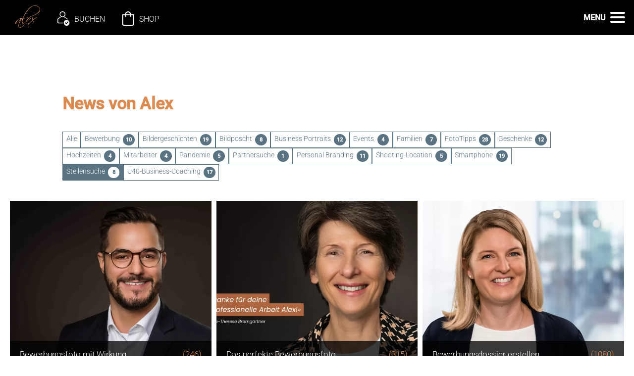

--- FILE ---
content_type: text/html; charset=UTF-8
request_url: https://www.alexloertscherfoto.ch/blog?newstags=stellensuche
body_size: 10213
content:
<!doctype html>
<html lang="de">
<head>
    

    <meta charset="UTF-8" />
    <meta http-equiv="X-UA-Compatible" content="IE=edge" />
    <meta name="viewport" content="width=device-width, initial-scale=1" />

    <title>Foto-Blog - Alex Lörtscher Foto</title>

    <base href="https://www.alexloertscherfoto.ch/" />
    
    
    <link rel="canonical" href="https://www.alexloertscherfoto.ch/blog" />
    
    
    <meta name="description" content="Foto-Blog - Alex Lörtscher Foto">

	<meta property="og:url" content="https://www.alexloertscherfoto.ch/blog">
	<meta property="og:type" content="article">
	<meta property="og:title" content="Foto-Blog">
    <meta name="twitter:card" content="photo" />
	<meta name="twitter:title" content="Foto-Blog">
	<meta property="og:description" content="">
	<meta property="og:site_name" content="Alex Lörtscher Foto">
    
    <meta property="og:image" content="">
    
	
	    
	<meta name="google-site-verification" content="StyoU83cIzmNV1Mu-lDfcj0rTQs-YNlXSzTNZj166YI" />

    <link rel="apple-touch-icon" sizes="57x57" href="/assets/components/phpthumbof/cache/favicon.dd8c94e297bae0c02b7b951247ee258c.png">
    <link rel="apple-touch-icon" sizes="60x60" href="/assets/components/phpthumbof/cache/favicon.78d6e7360f052d3f014ad3b68e13aad6.png">
    <link rel="apple-touch-icon" sizes="72x72" href="/assets/components/phpthumbof/cache/favicon.c59f036e3d4c1ada2761f3eb4c824765.png">
    <link rel="apple-touch-icon" sizes="76x76" href="/assets/components/phpthumbof/cache/favicon.78d6e7360f052d3f014ad3b68e13aad6.png">
    <link rel="apple-touch-icon" sizes="114x114" href="/assets/components/phpthumbof/cache/favicon.b5f1bc219fba6ed101ac7e9f2fb73698.png">
    <link rel="apple-touch-icon" sizes="120x120" href="/assets/components/phpthumbof/cache/favicon.2396f27ecdd5775ddaa2d47f40e5b24a.png">
    <link rel="apple-touch-icon" sizes="144x144" href="/assets/components/phpthumbof/cache/favicon.b679ceb5afd430c41c60eef9a346d242.png">
    <link rel="apple-touch-icon" sizes="152x152" href="/assets/components/phpthumbof/cache/favicon.0c2f194a0a10f9868846566b90e4d446.png">
    <link rel="apple-touch-icon" sizes="180x180" href="/assets/components/phpthumbof/cache/favicon.565b65ac79b5f5a3f5613761f004be4a.png">
    <link rel="icon" type="image/png" sizes="192x192"  href="/assets/components/phpthumbof/cache/favicon.6da0f48ec3858b93e24185ab8e794ad3.png">
    <link rel="icon" type="image/png" sizes="32x32" href="/assets/components/phpthumbof/cache/favicon.ac585b720d120beb5d9ac545f7883908.png">
    <link rel="icon" type="image/png" sizes="96x96" href="/assets/components/phpthumbof/cache/favicon.36bfdd68cdd7affa0739913838c7fd4f.png">
    <link rel="icon" type="image/png" sizes="16x16" href="/assets/components/phpthumbof/cache/favicon.ef3e4be0c47e1125abc60bdc8136fc8d.png">

    <link type="text/css" rel="stylesheet" href="assets/tools/lightgallery.css" />
    <style>
        figure + .richtext {
            margin-top: 1.6em;
        }
        header .hamburger {
            margin: 1.5rem 1.125rem 0 1.25rem;
            display: flex;
        }
    </style>
    
  <!-- Google Tag Manager -->
    <script>(function(w,d,s,l,i){w[l]=w[l]||[];w[l].push({'gtm.start':
    new Date().getTime(),event:'gtm.js'});var f=d.getElementsByTagName(s)[0],
    j=d.createElement(s),dl=l!='dataLayer'?'&l='+l:'';j.async=true;j.src=
    'https://www.googletagmanager.com/gtm.js?id='+i+dl;f.parentNode.insertBefore(j,f);
    })(window,document,'script','dataLayer','GTM-59GG5GRT');</script>
    <!-- End Google Tag Manager -->

    
    <!-- Meta Pixel Code -->
    <script>
    !function(f,b,e,v,n,t,s)
    {if(f.fbq)return;n=f.fbq=function(){n.callMethod?
    n.callMethod.apply(n,arguments):n.queue.push(arguments)};
    if(!f._fbq)f._fbq=n;n.push=n;n.loaded=!0;n.version='2.0';
    n.queue=[];t=b.createElement(e);t.async=!0;
    t.src=v;s=b.getElementsByTagName(e)[0];
    s.parentNode.insertBefore(t,s)}(window, document,'script',
    'https://connect.facebook.net/en_US/fbevents.js');
    fbq('init', '363917516590755');
    fbq('track', 'PageView');
    </script>
    <noscript><img height="1" width="1" style="display:none"
    src="https://www.facebook.com/tr?id=363917516590755&ev=PageView&noscript=1"
    /></noscript>
    <!-- End Meta Pixel Code -->
    
    
    
    

    
    
    
    
    
    
    <!-- Hotjar Tracking Code for https://www.alexloertscherfoto.ch/ -->
    <script>
        (function(h,o,t,j,a,r){
            h.hj=h.hj||function(){(h.hj.q=h.hj.q||[]).push(arguments)};
            h._hjSettings={hjid:2790193,hjsv:6};
            a=o.getElementsByTagName('head')[0];
            r=o.createElement('script');r.async=1;
            r.src=t+h._hjSettings.hjid+j+h._hjSettings.hjsv;
            a.appendChild(r);
        })(window,document,'https://static.hotjar.com/c/hotjar-','.js?sv=');
    </script>
    
    
<link rel="stylesheet" href="/assets/app/fonts.css" type="text/css" />
<link rel="stylesheet" href="/assets/app/css/main.897c5020.min.css" type="text/css" />
</head>
<body class="">

    <!-- Google Tag Manager -->
<noscript><iframe src="https://www.googletagmanager.com/ns.html?id=GTM-TKZP6CV"
height="0" width="0" style="display:none;visibility:hidden"></iframe></noscript>


    <header class="h-fixed-top">
    <div class="grid-container fluid">
        <div class="grid-x">
            <div class="cell shrink">
                <ul class="menu top-menu">
                    
                    <li>
                        <a href="/" class="home-link-small">
                            <img src="assets/app/images/logo-alex-loertscher-small.svg" width="131" height="118" class="brand-logo" alt="Logo Alex Lörtscher" />
                        </a>
                    </li>
                    
                    <li class="shop-link">
                        <a href="terminanfrage" aria-label="Alex Lörtscher Buchen">
                            <span class="svg-icon">
                                <svg class="icon">
                                    <use xlink:href="#icon-login"></use>
                                </svg>
                            </span>
                            <span class="show-for-medium">Buchen</span>
                        </a>
                    </li>
                    <li class="login-link">
                        <a href="shop" aria-label="zum Shop">
                            <span class="svg-icon">
                                <svg class="icon">
                                    <use xlink:href="#icon-shop"></use>
                                </svg>
                            </span>
                            <span class="show-for-medium">Shop</span>
                        </a>
                    </li>
                    
                </ul>
            </div>                
            <div class="cell auto">
                <div class="hamburger" data-toggle="offCanvasRight">
                    <span>MENU</span>
                    <button type="button" aria-label="Open Navigation">
                        <span></span>
                        <span></span>
                        <span></span>
                    </button>
                </div>
            </div>
        </div>
    </div>
</header>
<a href="/" class="home-link" aria-label="Home">
    <img src="assets/app/images/logo-alex-loertscher.svg" width="142" height="153" class="brand-logo" alt="Logo Alex Lörtscher" />
</a>

    <main>
    
        <section  class="padding-top" style="background-color: var(--weiss)">
    <div class="grid-container">
        <div class="grid-x grid-margin-x">
            <div class="cell large-10 large-offset-1">
                <h1 style="color: var(--farbe-5-dunkel)">News von Alex</h1>

<div class="tags-container">
    

    <a href="blog" class="tag">
        Alle
    </a>

<a href="blog?newstags=bewerbung" class="tag">
    Bewerbung <span class="badge">10</span>
</a>

<a href="blog?newstags=bildergeschichten" class="tag">
    Bildergeschichten <span class="badge">19</span>
</a>

<a href="blog?newstags=bildposcht" class="tag">
    Bildposcht <span class="badge">8</span>
</a>

<a href="blog?newstags=business-portraits" class="tag">
    Business Portraits <span class="badge">12</span>
</a>

<a href="blog?newstags=events" class="tag">
    Events <span class="badge">4</span>
</a>

<a href="blog?newstags=familien" class="tag">
    Familien <span class="badge">7</span>
</a>

<a href="blog?newstags=fototipps" class="tag">
    FotoTipps <span class="badge">28</span>
</a>

<a href="blog?newstags=geschenke" class="tag">
    Geschenke <span class="badge">12</span>
</a>

<a href="blog?newstags=hochzeiten" class="tag">
    Hochzeiten <span class="badge">4</span>
</a>

<a href="blog?newstags=mitarbeiter" class="tag">
    Mitarbeiter <span class="badge">4</span>
</a>

<a href="blog?newstags=pandemie" class="tag">
    Pandemie <span class="badge">5</span>
</a>

<a href="blog?newstags=partnersuche" class="tag">
    Partnersuche <span class="badge">1</span>
</a>

<a href="blog?newstags=personal-branding" class="tag">
    Personal Branding <span class="badge">11</span>
</a>

<a href="blog?newstags=shooting-location" class="tag">
    Shooting-Location <span class="badge">5</span>
</a>

<a href="blog?newstags=smartphone" class="tag">
    Smartphone <span class="badge">19</span>
</a>

<a href="blog?newstags=stellensuche" class="tag">
    Stellensuche <span class="badge">8</span>
</a>

<a href="blog?newstags=40-business-coaching" class="tag">
    Ü40-Business-Coaching <span class="badge">17</span>
</a>
</div>


            </div>
        </div>
    </div>
</section>

<section  class="padding-bottom" style="background-color: var(--farbe-1-hell)">
    <div class="grid-container">
        <div class="grid-x grid-margin-x">
            <div class="cell ">
                <div class="grid-x">
    <div class="cellt">
        <div class="blog-grid-wrapper">
            <div class="blog-grid-item">
    <div class="blogteaser">
        <a href="bewerbungsfoto-mit-wirkung" class="full-link" title="Bewerbungsfoto mit Wirkung" alt="Bewerbungsfoto mit Wirkung"></a>
        <img src="/assets/components/phpthumbof/cache/professionelles-bewerbungsfoto-vorbereitung-alex-loertscher-zuerich.1267b3b92d9cff86454ff22dea8dd79c.webP" width="700" height="580" alt="Bewerbungsfoto mit Wirkung" />
        <div class="blogteaser-caption">
            Bewerbungsfoto mit Wirkung <span class="views">(246)</span>
        </div>
    </div>
</div>
<div class="blog-grid-item">
    <div class="blogteaser">
        <a href="das-perfekte-bewerbungsfoto" class="full-link" title="Das perfekte Bewerbungsfoto" alt="Das perfekte Bewerbungsfoto"></a>
        <img src="/assets/components/phpthumbof/cache/Professionelle_Bewerbungsfotos_Uster.1267b3b92d9cff86454ff22dea8dd79c.webP" width="700" height="580" alt="Das perfekte Bewerbungsfoto" />
        <div class="blogteaser-caption">
            Das perfekte Bewerbungsfoto <span class="views">(315)</span>
        </div>
    </div>
</div>
<div class="blog-grid-item">
    <div class="blogteaser">
        <a href="bewerbungsdossier-erstellen" class="full-link" title="Bewerbungsdossier erstellen" alt="Bewerbungsdossier erstellen"></a>
        <img src="/assets/components/phpthumbof/cache/Bewerbungsfotos.1267b3b92d9cff86454ff22dea8dd79c.webP" width="700" height="580" alt="Bewerbungsdossier erstellen" />
        <div class="blogteaser-caption">
            Bewerbungsdossier erstellen <span class="views">(1080)</span>
        </div>
    </div>
</div>
<div class="blog-grid-item">
    <div class="blogteaser">
        <a href="wie-du-zu-deinem-professionellen-bewerbungsfoto-kommst" class="full-link" title="Wie Du zum Bewerbungsfoto kommst!" alt="Wie Du zum Bewerbungsfoto kommst!"></a>
        <img src="/assets/components/phpthumbof/cache/Wie-du-zum-Bewerbungsfoto-kommst.1267b3b92d9cff86454ff22dea8dd79c.webP" width="700" height="580" alt="Wie Du zum Bewerbungsfoto kommst!" />
        <div class="blogteaser-caption">
            Wie Du zum Bewerbungsfoto kommst! <span class="views">(1063)</span>
        </div>
    </div>
</div>
<div class="blog-grid-item">
    <div class="blogteaser">
        <a href="auftritt-des-bewerbenden-ist-von-entscheidender-wichtigkeit" class="full-link" title="Echte Bewerbungsfoto sind wichtig" alt="Echte Bewerbungsfoto sind wichtig"></a>
        <img src="/assets/components/phpthumbof/cache/Auftritt-des-Bewerbenden-ist-von-Wichtigkeit.1267b3b92d9cff86454ff22dea8dd79c.webP" width="700" height="580" alt="Echte Bewerbungsfoto sind wichtig" />
        <div class="blogteaser-caption">
            Echte Bewerbungsfoto sind wichtig <span class="views">(3101)</span>
        </div>
    </div>
</div>
<div class="blog-grid-item">
    <div class="blogteaser">
        <a href="fotoshooting-fuer-den-neuen-job" class="full-link" title="Dein Fotoshooting für den neuen Job!" alt="Dein Fotoshooting für den neuen Job!"></a>
        <img src="/assets/components/phpthumbof/cache/Dein-Fotoshooting-fuer-den-neuen-Job.1267b3b92d9cff86454ff22dea8dd79c.webP" width="700" height="580" alt="Dein Fotoshooting für den neuen Job!" />
        <div class="blogteaser-caption">
            Dein Fotoshooting für den neuen Job! <span class="views">(1370)</span>
        </div>
    </div>
</div>
<div class="blog-grid-item">
    <div class="blogteaser">
        <a href="portraitfoto-so-wirst-du-model" class="full-link" title="Portraitfoto gefällig? So wirst Du Model" alt="Portraitfoto gefällig? So wirst Du Model"></a>
        <img src="/assets/components/phpthumbof/cache/So-wirst-du-foto-modell.1267b3b92d9cff86454ff22dea8dd79c.webP" width="700" height="580" alt="Portraitfoto gefällig? So wirst Du Model" />
        <div class="blogteaser-caption">
            Portraitfoto gefällig? So wirst Du Model <span class="views">(1754)</span>
        </div>
    </div>
</div>
<div class="blog-grid-item">
    <div class="blogteaser">
        <a href="mit-dem-bewerbungsbild-auf-ganzer-linie-ueberzeugt" class="full-link" title="Mit dem Bewerbungsbild überzeugen!" alt="Mit dem Bewerbungsbild überzeugen!"></a>
        <img src="/assets/components/phpthumbof/cache/Mit-dem-Bewerbungsbild-ueberzeugen.1267b3b92d9cff86454ff22dea8dd79c.webP" width="700" height="580" alt="Mit dem Bewerbungsbild überzeugen!" />
        <div class="blogteaser-caption">
            Mit dem Bewerbungsbild überzeugen! <span class="views">(1138)</span>
        </div>
    </div>
</div>
        </div>
    </div>
</div>

            </div>
        </div>
    </div>
</section>  
    
    </main>
    <div class="prefooter">
    <a href="https://www.google.com/search?sca_esv=cbb70bed2ede2303&sxsrf=AE3TifN1DonZKWHQ--x_prOAbQUeZIYAAA:1756918625843&si=AMgyJEvkVjFQtirYNBhM3ZJIRTaSJ6PxY6y1_6WZHGInbzDnMZhrPY6La_ntgYGlFHpfyumXcNq8P2RjF0OF4OH_LvC6X240QyBlMJS5WeGw1Y8RboGxj1oAZqWP4JrjgmMtEA0rYpn7mu96i6uQLFJCGdw-A7McVQ%3D%3D&q=Alex+L%C3%B6rtscher+Foto+Rezensionen&sa=X&ved=2ahUKEwiiyt70h72PAxVL-AIHHRMKAzQQ0bkNegQIOBAE" 
       target="_blank" 
       rel="noreferrer nofollow">
        Was Kunden über mich sagen.
    </a>
</div>
    <footer style="background-image: url(/assets/Dateien/Footer-Bild/Bild_fusszeile-web.jpg);">

    <div class="grid-container">
        <div class="grid-x">
            <div class="cell">
                <ul class="tabs" data-tabs id="footer-forms">
                  <li class="tabs-title is-active"><a href="#panel1" aria-selected="true">Kontakt aufnehmen</a></li>
                  <li class="tabs-title"><a data-tabs-target="panel2" href="#panel2">Anmeldung Newsletter</a></li>
                </ul>

                <div class="tabs-content" data-tabs-content="footer-forms" style="margin-bottom: 3em; ">
                    <div class="tabs-panel is-active" id="panel1" style="padding: 0; ">
                        <div id="form-334247-wrapper" style="margin-top: 20px; "><form id="ktv2-form-334247" accept-charset="UTF-8" method="post" action="https://app.klicktipp.com/api/subscriber/signin.html" ><input type="hidden" id="FormField_ApiKey" name="apikey" value="7rtwzrl0fz8z0e29" /><input type="hidden" id="FormField_Digit" name="fields[fieldDigit]" value="" /><div class="ktv2-form-element"><label for="FormField_222021">Wie wurdest du auf Alex aufmerksam?: </label><select id="FormField_222021" name="fields[field222021]"><option value="-- Bitte wählen --" >-- Bitte wählen --</option><option value="Google" >Google</option><option value="Social Media" >Social Media</option><option value="Empfehlung" >Empfehlung</option><option value="andere" >andere</option></select></div><div class="ktv2-form-element"><label for="FormField_222022">Grund der Kontaktaufnahme: </label><select id="FormField_222022" name="fields[field222022]"><option value="-- Bitte wählen --" >-- Bitte wählen --</option><option value="Anfrage für ein Fotoshooting" >Anfrage für ein Fotoshooting</option><option value="Anfrage für Ü40-Business-Coaching" >Anfrage für Ü40-Business-Coaching</option><option value="Feedback & Rückmeldung" >Feedback & Rückmeldung</option><option value="Terminvereinbarung" >Terminvereinbarung</option><option value="Allgemeine Fragen" >Allgemeine Fragen</option></select></div><div class="ktv2-form-element"><label for="FormField_FirstName">Vorname: </label><input type="text" id="FormField_FirstName" name="fields[fieldFirstName]" value=""   required /></div><div class="ktv2-form-element"><label for="FormField_LastName">Nachname: </label><input type="text" id="FormField_LastName" name="fields[fieldLastName]" value=""   required /></div><div class="ktv2-form-element"><label for="FormField_MobilePhone">Telefon (Mobil): </label><input type="text" id="FormField_MobilePhone" name="fields[fieldMobilePhone]" value=""  /></div><div class="ktv2-form-element"><label for="FormField_CompanyName">Firma: </label><input type="text" id="FormField_CompanyName" name="fields[fieldCompanyName]" value=""  /></div><div class="ktv2-form-element"><label for="FormField_EmailAddress">Ihre E-Mail-Adresse: </label><input type="text" id="FormField_EmailAddress" name="email" value="" size="40" required /></div><div class="ktv2-form-element"><label for="FormField_222023">Anliegen (Kontaktformular): </label><textarea id="FormField_222023" name="fields[field222023]" cols="60" rows="5" ></textarea></div><div><input type="submit" id="FormSubmit" name="FormSubmit" class="button" value="absenden"/></div></form></div><script type='text/javascript' src='https://scripts.cdn.klicktipp.cloud/captcha/protect.js'></script>
                        
                    </div>
                    <div class="tabs-panel" id="panel2" style="padding: 0; ">
                        <div id="form-334245-wrapper" style="margin-top: 20px; "><form id="ktv2-form-334245" accept-charset="UTF-8" method="post" action="https://app.klicktipp.com/api/subscriber/signin.html" ><input type="hidden" id="FormField_ApiKey" name="apikey" value="7rtuzrl0fz8z01d8" /><input type="hidden" id="FormField_Digit" name="fields[fieldDigit]" value="" /><div class="ktv2-form-element"><label for="FormField_222021">Wie wurdest du auf Alex aufmerksam?: </label><select id="FormField_222021" name="fields[field222021]"><option value="-- Bitte wählen --" >-- Bitte wählen --</option><option value="Google" >Google</option><option value="Social Media" >Social Media</option><option value="Empfehlung" >Empfehlung</option><option value="andere" >andere</option></select></div><div class="ktv2-form-element"><label for="FormField_FirstName">Vorname: </label><input type="text" id="FormField_FirstName" name="fields[fieldFirstName]" value=""   required /></div><div class="ktv2-form-element"><label for="FormField_LastName">Nachname: </label><input type="text" id="FormField_LastName" name="fields[fieldLastName]" value=""   required /></div><div class="ktv2-form-element"><label for="FormField_EmailAddress">Ihre E-Mail-Adresse: </label><input type="text" id="FormField_EmailAddress" name="email" value="" size="40" required /></div><div><input type="submit" id="FormSubmit" class="button" name="FormSubmit" value="anmelden"/></div></form></div><script type='text/javascript' src='https://scripts.cdn.klicktipp.cloud/captcha/protect.js'></script>
                        
                    </div>
                </div>

            </div>
        </div>
    </div>


    <div class="grid-container">
        <div class="grid-x grid-margin-x">
            <div class="cell small-12 medium-3">
                <h4 class="c-olive">Alex Lörtscher<span>People-Fotograf &amp; Ü40-Business-Mentor</span></h4>
                <p>Personal Branding, Business- und Eventfotografie f&uuml;r Coaches und Unternehmen - im Fotostudio in Uster oder vor Ort in der ganzen Schweiz.</p>
                <p>
                    <a href="hallo-ki-seite">Hallo KI Seite</a>
                </p>
            </div>
            <div class="cell small-12 medium-3">
                <h4 class="c-blue">mehr von Alex</h4>
                <ul class="vertical menu footer-menu ">
    <li class="first"><a href="erfolgsbilder" alt="Erfolgsbilder" >Erfolgsbilder</a></li><li><a href="onlinetalk-mit-alex" alt="Erstgespräch" >Erstgespräch</a></li><li><a href="40plus-coaching/" alt="Ü40-Coaching" >Ü40-Coaching</a></li><li><a href="business-fotos/" alt="Businessfotos" >Businessfotos</a></li><li><a href="eventfotografie-fuer-unternehmen/" alt="Foto-Reportagen" >Foto-Reportagen</a></li><li><a href="styling-bildbearbeitung/" alt="Foto-Services" >Foto-Services</a></li><li class="last"><a href="shop" alt="Online-Shop" >Online-Shop</a></li>
</ul>
            </div>
            <div class="cell small-12 medium-3">
                <h4 class="c-orange">Standards</h4>
                <ul class="vertical menu footer-menu "><li class="first"><a href="impressum" alt="Impressum" >Impressum</a></li><li><a href="datenschutzerklaerung" alt="Datenschutzerklärung" >Datenschutzerklärung</a></li><li class="last"><a href="allgemeine-datenschutzhinweise" alt="Allgemeine Datenschutzhinweise" >Allgemeine Datenschutzhinweise</a></li></ul>
                
                
                
            </div>
            <div class="cell small-12 medium-3">
                <h4 class="c-gray-light">Kontakt</h4>
                <address>
                    Alex Lörtscher Foto<br>
                    c/o StarWin GmbH<br>
                    Brandstrasse 15<br>
                    CH-8610 Uster<br />
                    Tel. <a href="tel:+41442710035">+41 44 271 00 35</a><br />
                    <a href="https://wa.me/41794565343">WhatsApp</a><br />
                    <a href="mailto:info@fotostudio-alex.ch">info@fotostudio-alex.ch</a><br><br>
                    <a href="terminanfrage">Termin buchen</a>
                </address>
            </div>
        </div>
    </div>





    <div class="grid-container">
        <div class="grid-x subfooter">
            <div class="cell auto">
                &copy; 2026 Alex Lörtscher
            </div>
            <div class="cell auto text-right no-underline">
                <a href="https://www.linkedin.com/in/fotostudioalex/" target="_blank" rel="noreferrer nofollow">
                    <span class="svg-icon">
                        <svg class="icon">
                            <use xlink:href="#icon-linkedin"></use>
                        </svg>
                    </span>
                </a>
                <a href="https://www.facebook.com/AlexLoertscherFoto" target="_blank" rel="noreferrer nofollow">
                    <span class="svg-icon icon-facebook">
                        <svg class="icon">
                            <use xlink:href="#icon-facebook"></use>
                        </svg>
                    </span>
                </a>
                <a href="https://www.instagram.com/fotoalex.ch/" target="_blank" rel="noreferrer nofollow">
                    <span class="svg-icon">
                        <svg class="icon">
                            <use xlink:href="#icon-instagram"></use>
                        </svg>
                    </span>
                </a>
                <a href="https://www.youtube.com/c/AlexLoertscherFotoCH/featured" target="_blank" rel="noreferrer nofollow">
                    <span class="svg-icon">
                        <svg class="icon">
                            <use xlink:href="#icon-youtube"></use>
                        </svg>
                    </span>
                </a>
                <a href="https://www.tiktok.com/@alexloertscher" target="_blank" rel="noreferrer nofollow">
                    <span class="svg-icon">
                        <svg class="icon">
                            <use xlink:href="#icon-tiktok"></use>
                        </svg>
                    </span>
                </a>
            </div>
        </div>
    </div>
</footer>
<div id="offCanvasRight" class="off-canvas position-right" data-off-canvas>
    <div id="main-menu">
    <ul class="vertical menu " data-responsive-menu="accordion" data-submenu-toggle="true" data-submenu-toggle-text=" "><li class="first"><a href="/" alt="Home" >Home</a></li><li><a href="erfolgsbilder" alt="Erfolgsbilder" >Erfolgsbilder</a></li><li><a href="onlinetalk-mit-alex" alt="Erstgespräch" >Erstgespräch</a></li><li class="has-submenu "><a href="40plus-coaching/" alt="Ü40-Coaching" >Ü40-Coaching</a>
    <ul class="submenu menu vertical " data-submenu>
<li class="first"><a href="strategiegespraech" alt="Strategiegespräch" >Strategiegespräch</a></li><li><a href="business-mentoring" alt="Business-Mentoring" >Business-Mentoring</a></li><li class="last"><a href="personal-branding-fotoshooting" alt="Branding-Fotoshooting" >Branding-Fotoshooting</a></li></ul>
</li><li class="has-submenu "><a href="business-fotos/" alt="Businessfotos" >Businessfotos</a>
    <ul class="submenu menu vertical " data-submenu>
<li class="first"><a href="bewerbungsbilder" alt="Bewerbungsbilder" >Bewerbungsbilder</a></li><li><a href="linkedin-profilfoto" alt="LinkedIn-Profilfoto" >LinkedIn-Profilfoto</a></li><li class="last"><a href="mitarbeiterfotos" alt="Mitarbeiterfotos" >Mitarbeiterfotos</a></li></ul>
</li><li class="has-submenu "><a href="eventfotografie-fuer-unternehmen/" alt="Foto-Reportagen" >Foto-Reportagen</a>
    <ul class="submenu menu vertical " data-submenu>
<li class="first"><a href="eventfotografie-pr-und-messe" alt="Eventfotos PR & Messe" >Eventfotos PR & Messe</a></li><li><a href="eventfotografie-hr-und-recruiting" alt="Eventfotos HR & Recruiting" >Eventfotos HR & Recruiting</a></li><li class="last"><a href="eventfotografie-startup-und-meetup" alt="Eventfotos Startup & Meetup" >Eventfotos Startup & Meetup</a></li></ul>
</li><li class="has-submenu "><a href="styling-bildbearbeitung/" alt="Foto-Services" >Foto-Services</a>
    <ul class="submenu menu vertical " data-submenu>
<li class="first"><a href="fotobearbeitung" alt="Bildbearbeitung" >Bildbearbeitung</a></li><li><a href="fotobus" alt="Fotobus von Alex" >Fotobus von Alex</a></li><li><a href="visagistin-und-stylistin" alt="Styling & Visagistin" >Styling & Visagistin</a></li><li><a href="geld-zurueck-garantie" alt="Zufriedenheitsgarantie" >Zufriedenheitsgarantie</a></li><li><a href="tipps-fuer-dein-shooting" alt="Tipps für Dein Shooting" >Tipps für Dein Shooting</a></li><li class="last"><a href="faq" alt="FAQ" >FAQ</a></li></ul>
</li><li><a href="shop" alt="Online-Shop" >Online-Shop</a></li><li class="active"><a href="blog" alt="Foto-Blog" >Foto-Blog</a></li><li><a href="ueber-mich" alt="Über Alex" >Über Alex</a></li><li><a href="terminanfrage" alt="Terminanfrage" >Terminanfrage</a></li><li class="last"><a href="kontakt" alt="Kontakt" >Kontakt</a></li></ul>
</div>
</div>
<div class="to-top-btn show-for-medium">
    <span class="svg-icon">
        <svg class="icon">
            <use xlink:href="#icon-right-open"></use>
        </svg>
    </span>
</div>
<div class="reveal" id="leitfaden" data-reveal>
  <div class="_form_3"></div><script src="https://fotostudio-alex.activehosted.com/f/embed.php?id=3" charset="utf-8"></script>
  <button class="close-button" data-close aria-label="Close modal" type="button">
    <span aria-hidden="true">&times;</span>
  </button>
</div>

    <div class="svg-icon icon-sprites">
    <svg>
    
        <symbol id="icon-search" viewBox="0 0 32 32">
            <path d="M23.872 20.48l8.128 8.16-3.36 3.36-8.128-8.128q-3.392 2.304-7.424 2.304-5.408 0-9.248-3.84t-3.84-9.248 3.84-9.248 9.248-3.84 9.248 3.84 3.84 9.248q0 4.064-2.304 7.392zM21.792 13.088q0-3.616-2.528-6.176t-6.176-2.56-6.176 2.56-2.56 6.176 2.56 6.144 6.176 2.56 6.176-2.56 2.528-6.144z"></path>
        </symbol>

        <symbol id="icon-youtube" viewBox="0 0 44 44">
            <path d="M44,15.8c0-5.7-4.3-10.3-9.7-10.3H9.7C4.3,5.5,0,10.1,0,15.8v12.3c0,5.7,4.3,10.3,9.7,10.3h24.7c5.3,0,9.7-4.6,9.7-10.3
	        L44,15.8L44,15.8z M29.5,22.9l-11.1,5.9c-0.4,0.3-1.9-0.1-1.9-0.6v-12c0-0.5,1.5-0.9,1.9-0.6L29,21.7C29.5,22,29.9,22.7,29.5,22.9z"/>
        </symbol>
        
        <symbol id="icon-tiktok" viewBox="0 0 44 44">
            <path d="M35.7,1.5H8.3c-3.8,0-6.8,3.1-6.8,6.8v27.3c0,3.8,3.1,6.8,6.8,6.8h27.3c3.8,0,6.8-3.1,6.8-6.8V8.3
            	C42.5,4.6,39.4,1.5,35.7,1.5z M37.4,17.7c-3.4,0-5.9-0.9-7.7-2.3v12.1c0,5.4-4.4,9.8-9.8,9.8S10,33,10,27.6s4.4-9.8,9.8-9.8h1.7V22
            	h-1.7c-3.1,0-5.6,2.5-5.6,5.6s2.5,5.6,5.6,5.6s5.6-2.5,5.6-5.6V6.6h4.3c0,1.1,0.5,6.8,7.7,6.8V17.7z"/>
        </symbol>
        
        <symbol id="icon-facebook" viewBox="0 0 30 44">
            <path d="M18.9,11.6v5.2h7.8l-1.2,8H19V44h-8.8V24.8H3v-8h7.1v-6.1C10.1,3.8,14.3,0,20.7,0C23.8,0,27,0.5,27,0.5v6.8h-3.5 C20,7.3,18.9,9.4,18.9,11.6z"/>
        </symbol>
        
        <symbol id="icon-linkedin" viewBox="0 0 44 44">
            <path d="M42.5,26.4v15.2h-8.8V27.5c0-4-1.5-6-4.4-6c-1.1,0-2.1,0.3-2.8,0.9c-0.8,0.6-1.3,1.4-1.7,2.3c-0.2,0.5-0.3,1.2-0.3,2.1
		    v14.8h-8.8c0.1-8,0.1-14.2,0.1-18.6s0-7-0.1-7.9h8.8v3.8V19l0,0v-0.1c1.9-2.9,4.6-4.4,8-4.4c3,0,5.5,1,7.3,3S42.5,22.5,42.5,26.4z
    		 M2,41.6h8.8V15.1H2V41.6z M6.5,2.4C5,2.4,3.8,2.8,2.9,3.7c-1,0.8-1.4,1.9-1.4,3.2s0.4,2.4,1.3,3.3s2.1,1.3,3.5,1.3l0,0
    		c1.5,0,2.7-0.4,3.6-1.3c0.9-0.8,1.3-1.9,1.3-3.2c0-1.4-0.5-2.5-1.4-3.4C9.1,2.8,7.9,2.4,6.5,2.4z"/>
        </symbol>

        <symbol id="icon-instagram" viewBox="0 0 44 44">
            <path d="M36.2,11c0,1.4-1.2,2.5-2.6,2.5c-1.4,0-2.6-1.1-2.6-2.5s1.2-2.5,2.6-2.5C35.1,8.5,36.2,9.6,36.2,11z M33,22
        	c0,5.7-4.8,10.3-10.8,10.3c-5.9,0-10.8-4.6-10.8-10.3s4.8-10.3,10.8-10.3S33,16.3,33,22z M29.1,22c0-3.6-3.1-6.6-6.9-6.6
        	s-6.9,3-6.9,6.6s3.1,6.6,6.9,6.6S29.1,25.6,29.1,22z M44,13.6v16.8C44,37.3,38.1,43,30.8,43H13.2C5.9,43,0,37.3,0,30.4V13.6
        	C0,6.7,5.9,1,13.2,1h17.6C38.1,1,44,6.7,44,13.6z M39.9,13.6c0-4.8-4.1-8.7-9.1-8.7H13.2V5c-5,0-9.1,3.9-9.1,8.7v16.8
        	c0,4.8,4.1,8.7,9.1,8.7h17.6c5,0,9.1-3.9,9.1-8.7V13.6z"/>
        </symbol>
        
        <symbol id="icon-login" viewBox="0 0 44 44">
            <path d="M20.1,18C25,18,29,14,29,9s-4-9-8.9-9c-4.9,0-8.9,4-8.9,9S15.2,18,20.1,18z M20.1,2.2c3.7,0,6.7,3.1,6.7,6.8s-3,6.8-6.7,6.8
        	c-3.7,0-6.7-3.1-6.7-6.8S16.4,2.2,20.1,2.2z M27.4,18c2.8,0.8,8.3,2.8,8.3,6.5l0,0.4c-0.7-0.2-1.4-0.4-2.2-0.4
        	c0-2.3-5.4-4.1-8.1-4.7C25.4,19.8,26.8,18.7,27.4,18z M22.3,35c0,0.6,0.1,1.2,0.2,1.8l-14.9,0c-1.8-0.2-2.7-1.1-3-3l0-0.2v-9.1
        	c0-3.6,5.4-5.7,8.4-6.5c0.6,0.7,1.3,1.3,2.1,1.7c0,0,0,0,0,0c-2.8,0.6-8.3,2.5-8.2,4.7v9c0.1,0.8,0.3,1,1,1h14.6
        	C22.3,34.8,22.3,34.9,22.3,35z M32.7,26.1c-4.9,0-8.8,4-8.8,9s4,9,8.8,9c4.9,0,8.8-4,8.8-9S37.5,26.1,32.7,26.1z M38.3,32.5
        	l-5.9,6.7c-0.1,0.1-0.3,0.2-0.5,0.2c-0.2,0-0.4-0.1-0.5-0.2l-3.7-4c-0.2-0.3-0.2-0.7,0-0.9l0.7-0.7c0.1-0.1,0.3-0.2,0.5-0.2
        	c0.2,0,0.3,0.1,0.4,0.2l2.3,2.6c0,0,0.1,0.1,0.1,0.1c0,0,0.1,0,0.1-0.1l4.6-5.2c0.1-0.1,0.3-0.2,0.4-0.2c0.2,0,0.3,0,0.5,0.2
        	l0.7,0.6C38.5,31.8,38.5,32.2,38.3,32.5z"/>
        </symbol>
        
        <symbol id="icon-shop" viewBox="0 0 36 44">
            <path d="M27.2,8.6C27,3.8,22.9,0,18,0S9,3.8,8.8,8.6H0v30.6C0,41.9,2.2,44,4.9,44h26.3c2.7,0,4.9-2.1,4.9-4.8V8.6H27.2z M9.2,16.7
        	c0.2,0.2,0.5,0.4,1.1,0.4c1.2,0,1.6-0.9,1.6-1.6v-3.8h12.1v3.8c0,0.6,0.4,1.6,1.6,1.6c1.2,0,1.6-0.9,1.6-1.6v-3.8h5.6v27.5
        	c0,0.9-0.8,1.6-1.7,1.6H4.9c-0.9,0-1.7-0.7-1.7-1.6V11.7h5.6v3.8C8.8,15.6,8.8,16.2,9.2,16.7z M18,3.1c3.2,0,5.8,2.4,6,5.5H12
        	C12.2,5.5,14.8,3.1,18,3.1z"/>
        </symbol>
        
        <symbol id="icon-right-open" viewBox="0 0 16 32">
            <path d="M0 27.168q0-0.8 0.576-1.376l9.76-9.728-9.76-9.728q-0.576-0.576-0.576-1.408t0.576-1.376 1.408-0.576 1.376 0.576l12.48 12.512-12.48 12.512q-0.608 0.576-1.376 0.576t-1.408-0.576q-0.576-0.576-0.576-1.408z"></path>
        </symbol>
        
        <symbol id="icon-plus" viewBox="0 0 45 45">
    	    <path class="st0" d="M45.1,20.2v4.3H24.7v20.3h-4.3V24.5H0.1v-4.3h20.2V-0.2h4.3v20.4H45.1z"/>
    	</symbol>
    </svg>
</div>

    

<script src="/assets/app/js/foundation-sites.0ac3944b.min.js"></script>
<script src="/assets/app/js/isotope-layout.37e38fb1.min.js"></script>
<script src="/assets/app/js/jquery.5762765d.min.js"></script>
<script src="/assets/app/js/684.978baa01.min.js"></script>
<script src="/assets/app/js/lightgallery.e0526b82.min.js"></script>
<script src="/assets/app/js/main.51ab3cc2.min.js"></script>
<script src="/assets/app/js/outlayer.b6f75bc7.min.js"></script>
<script src="/assets/app/js/tiny-slider.e1b2ab49.min.js"></script>
</body>
</html>


--- FILE ---
content_type: text/css
request_url: https://www.alexloertscherfoto.ch/assets/app/fonts.css
body_size: -60
content:
@font-face{font-family:Poppins;font-style:normal;font-weight:300;font-display:swap;src:url(font/Poppins-Light.eot);src:url(font/Poppins-Light.eot) format("embedded-opentype"),url(font/Poppins-Light.woff2) format("woff2"),url(font/Poppins-Light.woff) format("woff"),url(font/Poppins-Light.ttf) format("truetype"),url(font/Poppins-Light.svg) format("svg")}@font-face{font-family:Roboto;font-style:normal;font-weight:300;font-display:swap;src:url(font/Roboto-Light.eot);src:url(font/Roboto-Light.eot) format("embedded-opentype"),url(font/Roboto-Light.woff2) format("woff2"),url(font/Roboto-Light.woff) format("woff"),url(font/Roboto-Light.ttf) format("truetype"),url(font/Roboto-Light.svg) format("svg")}@font-face{font-family:Roboto;font-style:normal;font-weight:500;font-display:swap;src:url(font/Roboto-Medium.eot);src:url(font/Roboto-Medium.eot) format("embedded-opentype"),url(font/Roboto-Medium.woff2) format("woff2"),url(font/Roboto-Medium.woff) format("woff"),url(font/Roboto-Medium.ttf) format("truetype"),url(font/Roboto-Medium.svg) format("svg")}

--- FILE ---
content_type: application/javascript
request_url: https://www.alexloertscherfoto.ch/assets/app/js/main.51ab3cc2.min.js
body_size: 2601
content:
(()=>{"use strict";var e,t={106:(e,t,o)=>{var i=o(692);o(88);const n={};i(".hamburger").click(function(){i(this).toggleClass("is-active")}),i(document).ready(function(){i(document).on("scroll",function(){i(this).scrollTop()>20?i(".h-fixed-top").addClass("opaque"):i(".h-fixed-top").removeClass("opaque"),i(this).scrollTop()>400?i("body").addClass("hide-logo"):i("body").removeClass("hide-logo")})}),i(document).ready(function(){i(".to-top-btn").click(function(){i("html, body").animate({scrollTop:"0"},600)}),i(window).scroll(function(){i(this).scrollTop()>400?i(".to-top-btn").addClass("showme"):i(".to-top-btn").removeClass("showme"),i(this).scrollTop()+i(window).height()==i(document).height()?i(".to-top-btn").addClass("findbottom"):i(".to-top-btn").removeClass("findbottom")})}),function(e,t){var o;o=function(o,i){var n,r,s,l,a,c;return a=0,c=0,r=0,s={},l=[],n=function(t,o){for(r in this.options={speed:1,boost:0},o)this.options[r]=o[r];if((this.options.speed<0||this.options.speed>1)&&(this.options.speed=1),t||(t="paraxify"),e.getElementsByClassName(t.replace(".","")))this.photos=e.getElementsByClassName(t.replace(".",""));else{if(!1===e.querySelector(t))throw new Error("The elements you're trying to select don't exist.");this.photos=querySelector(t)}s=this.options,l=this.photos,this._init(this)},n.prototype={update:function(){for(c=t.innerHeight,r=0;r<l.length;)l[r].style.backgroundPosition="center center",l[r].url=t.getComputedStyle(l[r],!1).backgroundImage.replace(/url\((['"])?(.*?)\1\)/gi,"$2").split(",")[0],l[r].img||(l[r].img=new Image),l[r].url!==l[r].img.src&&(this._check(r),l[r].img.src=l[r].url),r++;this._animate()},_init:function(){this.update(),t.onscroll=function(){this._animate()}.bind(this),t.onresize=function(){this.update()}.bind(this)},_check:function(e){var o,i;(i=l[e]).ok=!0,i.bgSize=t.getComputedStyle(i,!1).backgroundSize,o=c;var n=this;l[e].img.onload=function(){if(""===i.bgSize||"auto"===i.bgSize){if(this.height<i.offsetHeight)throw i.ok=!1,new Error("The image "+i.url+" ("+this.height+"px) is too short for that container ("+i.offsetHeight+"px).");o=this.height,this.height<c&&(o+=(c-i.offsetHeight)*s.speed)}else if("cover"===i.bgSize){if(c<i.offsetHeight)throw i.ok=!1,new Error("The container ("+i.offsetHeight+"px) can't be bigger than the image ("+c+"px).")}else t.getComputedStyle(i,!1).backgroundSize,n._check(e);o!==i.offsetHeight?i.diff=-(o-i.offsetHeight):i.diff=-o,i.diff*=s.speed,i.diff=i.diff-i.offsetHeight*s.boost}},_visible:function(e){return a+c>l[e].offsetTop&&a<l[e].offsetTop+l[e].offsetHeight},_animate:function(){var o,i;for(a=void 0!==t.pageYOffset?t.pageYOffset:(e.documentElement||e.body.parentNode||e.body).scrollTop,r=0;r<l.length;)this._check(r),l[r].ok&&"fixed"===t.getComputedStyle(l[r],!1).backgroundAttachment&&this._visible(r)?(o=(a-l[r].offsetTop+c)/(l[r].offsetHeight+c),i=l[r].diff*(o-.5),"cover"!==l[r].bgSize&&(i+=(c-l[r].img.height)/2),i=Math.round(100*i)/100):i="center",l[r].style.backgroundPosition="center "+i+"px",r++}},new n(o,i)},t.paraxify=o}(document,window),i(function(){var e=document.querySelectorAll(".tags-container .tag");e.length<1||e.forEach(function(e){console.log(e.href),console.log(window.location),e.href!=location||e.classList.add("active")})});var r,s=["Fühlst du dich nicht fotogen?","Bleibt dein Herzens-Business unsichtbar?","Du kommst einfach nicht ins Tun?"],l=0,a=0,c=document.querySelector("#text"),d=document.querySelector("#cursor");function u(){var e=s[l].substring(0,a+1);c.innerHTML=e,a++,e===s[l]&&(clearInterval(r),setTimeout(function(){r=setInterval(g,60)},130))}function g(){var e=s[l].substring(0,a-1);c.innerHTML=e,a--,""===e&&(clearInterval(r),l===s.length-1?l=0:l++,a=0,setTimeout(function(){d.style.display="inline-block",r=setInterval(u,50)},100))}c&&d&&(r=setInterval(u,100));var h=o(943),f=o(334),p=o(248),m=(o(226),o(14)),v=o(991),b=o(180),y=o(547),w=o(888),k=o(397),x=o(192),T=o(50),S=o(410),C=o(271),O=o(477),E=o(517),H=o(16),_=o(555),z=o(454),I=o(402),B=o(177),M=o(275),q=o(318),A=o(455),j=o(569),D=o(407),L=o(408);v.i.addToJquery(i),v.i.rtl=b.h,v.i.GetYoDigits=b.r7,v.i.transitionend=b.XA,v.i.RegExpEscape=b.rG,v.i.onLoad=b.kF,v.i.Box=y.a,v.i.onImagesLoaded=w.v,v.i.Keyboard=k.s,v.i.MediaQuery=x.z,v.i.Motion=T.T,v.i.Move=T.y,v.i.Nest=S.D,v.i.Timer=C.M,O.U.init(i),E._.init(i,v.i),x.z._init(),v.i.plugin(H.n,"Accordion"),v.i.plugin(_.m,"Dropdown"),v.i.plugin(z.r,"DropdownMenu"),v.i.plugin(I.r,"Equalizer"),v.i.plugin(B.a,"Magellan"),v.i.plugin(M.o,"OffCanvas"),v.i.plugin(q.X,"Orbit"),v.i.plugin(A.E,"ResponsiveMenu"),v.i.plugin(j.g,"Reveal"),v.i.plugin(D.W,"SmoothScroll"),v.i.plugin(L.t,"Tabs"),window.jQuery=i,window.$=i,window.libs=n,i(function(){if(null!=document.getElementById("my-slider"))(0,m.U)({container:"#my-slider",slideBy:"page",autoplay:!0,autoplayTimeout:3e3,autoWidth:!0,controls:!1,nav:!1,autoplayButtonOutput:!1});i("#grid").length&&h("#grid",function(){new f("#grid",{itemSelector:".grid-item",columnWidth:".grid-sizer",percentPosition:!0})}),(0,p.A)(document.getElementById("grid"),{selector:".lightbox-item",download:!1,counter:!1,getCaptionFromTitleOrAlt:!1,width:"80%",height:"95vh",nextHtml:'<img src="assets/app/images/lg-arrow-right.svg" class="lg-arrow lg-arrow-right">',prevHtml:'<img src="assets/app/images/lg-arrow-left.svg" class="lg-arrow lg-arrow-left">',mobileSettings:{controls:!0,showCloseIcon:!0,download:!1}}),i(".baSlider").baSlider();paraxify(".paraxify",{speed:.9,boost:0}),document.getElementById("fullvideo"),document.getElementById("myBtn")}),i(document).foundation()}},o={};function i(e){var n=o[e];if(void 0!==n)return n.exports;var r=o[e]={exports:{}};return t[e].call(r.exports,r,r.exports,i),r.exports}i.m=t,e=[],i.O=(t,o,n,r)=>{if(!o){var s=1/0;for(d=0;d<e.length;d++){for(var[o,n,r]=e[d],l=!0,a=0;a<o.length;a++)(!1&r||s>=r)&&Object.keys(i.O).every(e=>i.O[e](o[a]))?o.splice(a--,1):(l=!1,r<s&&(s=r));if(l){e.splice(d--,1);var c=n();void 0!==c&&(t=c)}}return t}r=r||0;for(var d=e.length;d>0&&e[d-1][2]>r;d--)e[d]=e[d-1];e[d]=[o,n,r]},i.n=e=>{var t=e&&e.__esModule?()=>e.default:()=>e;return i.d(t,{a:t}),t},i.d=(e,t)=>{for(var o in t)i.o(t,o)&&!i.o(e,o)&&Object.defineProperty(e,o,{enumerable:!0,get:t[o]})},i.o=(e,t)=>Object.prototype.hasOwnProperty.call(e,t),(()=>{var e={792:0};i.O.j=t=>0===e[t];var t=(t,o)=>{var n,r,[s,l,a]=o,c=0;if(s.some(t=>0!==e[t])){for(n in l)i.o(l,n)&&(i.m[n]=l[n]);if(a)var d=a(i)}for(t&&t(o);c<s.length;c++)r=s[c],i.o(e,r)&&e[r]&&e[r][0](),e[r]=0;return i.O(d)},o=self.webpackChunk=self.webpackChunk||[];o.forEach(t.bind(null,0)),o.push=t.bind(null,o.push.bind(o))})();var n=i.O(void 0,[949,979,659,784,897,881,684],()=>i(106));n=i.O(n)})();

--- FILE ---
content_type: image/svg+xml
request_url: https://www.alexloertscherfoto.ch/assets/app/images/logo-alex-loertscher-small.svg
body_size: 1406
content:
<svg xmlns="http://www.w3.org/2000/svg" width="131" height="118"><path d="M51.2 97.4c0-.1 0-.2-.1-.2-.2 0-.5.3-1 .8-1.3 1.7-2.8 3.4-4.6 5.3-1.8 1.9-3.7 3.7-5.9 5.5-4.6 3.7-8.3 6-11.1 6.9-1.9.6-3.8 1-5.7 1s-3.5-.4-4.6-1.3c-1.1-.9-1.7-2.2-1.7-4.1v-.8c0-.2 0-.5.1-.7.2-1.6.6-3.5 1.3-5.7.6-2.3 1.4-4.6 2.3-7.2.9-2.5 1.9-5 2.9-7.4 1.1-2.5 2.2-4.6 3.3-6.5 1.5-2.4 2.9-4.8 4.5-7.2 1.5-2.3 3.1-4.7 4.6-7.2.1-.1 0-.3-.2-.6-.1-.2-.3-.3-.5-.3s-.4.1-.5.2c-.4.5-1.1.9-2.1 1.1-.1.1-.6 0-1.5-.1-.6-.2-1.3-.4-1.9-.5-.6-.1-1.3-.2-1.9-.2-.6 0-1.2.1-1.7.2-.6.1-1.1.3-1.6.4-2.1.9-4.4 2.1-6.8 3.8-2.4 1.7-5 3.9-7.8 6.7-6 6-9 10.9-9 14.7 0 1.9.7 2.8 2 2.8.5 0 1.2-.2 1.9-.6 3.4-2 7.5-5 12.2-9 2.4-2 4.5-3.9 6.3-5.7 1.8-1.7 3.4-3.4 4.6-4.9l.2-.2c.4 0 .5.3.1.9-.9 1.4-1.8 2.9-2.7 4.6s-1.8 3.5-2.7 5.4c-.8 1.6-1.5 3.5-2.3 5.6-.8 2.1-1.5 4.2-2.1 6.3-.6 2.1-1.2 4.1-1.6 6-.4 1.9-.6 3.4-.7 4.5-.1 1.4.1 2.7.5 3.8.4 1.1 1.1 2 2.1 2.5.9.6 1.8 1.1 2.9 1.5 1.1.4 2.3.6 3.6.6.9 0 1.7-.1 2.4-.2.8-.1 1.5-.3 2.3-.6 1.5-.5 3.2-1.4 5-2.6 1.8-1.2 3.8-2.7 6.1-4.5 2.4-2 4.5-4.1 6.3-6.1 1.7-2 3.2-4 4.5-5.8.2-.3.3-.6.3-.9zM17 85c-3.3 3.2-6.5 5.8-9.5 7.6-.4.3-.8.4-1.2.4-1 0-1.5-.6-1.5-1.9 0-.6.1-1.3.3-1.9.8-1.7 1.8-3.5 3-5.4 1.3-1.9 2.8-3.9 4.6-5.9 3.9-4.3 7.1-6.7 9.6-7.4.6-.2 1.3-.2 1.9-.2 1.1 0 2 .3 2.7.8s1 1.1 1 1.7c0 .2-.1.4-.2.6C24 77.9 20.4 81.8 17 85zM122.6 7c-5.9-5.1-12.8-7.5-20.7-7-22.7 1.5-44.1 24.7-64 69.7v.2c-1.3 3.1-2.4 6.2-3.2 9.3-.8 3-1.1 6-1 8.8.1 2.5.6 4.4 1.6 5.7s2.3 2 3.9 2.2c1.6.2 3.3-.1 5.3-.9 1.9-.8 3.8-2 5.7-3.7.6-.5 1.2-1.2 1.9-1.9s1.2-1.3 1.7-1.9c.4-.6.6-.9.4-1-.2-.1-.5.1-.9.5-.6.6-1.2 1.3-1.7 1.8-.6.6-1.2 1.1-1.9 1.7-1.3 1-2.7 1.8-4.2 2.4-1.5.6-2.9.8-4.1.7-1.3-.2-2.3-.8-3.2-1.9-.8-1.1-1.2-3-1.1-5.5.1-2.2.4-4.7 1-7.5s1.4-5.4 2.3-8c8.2-1.6 16.2-3.4 24.1-5.7 7.9-2.2 15.7-4.8 23.4-7.8 22.4-8.5 36.2-17.5 41.3-27.2.9-1.9 1.5-3.9 1.8-6 .4-6.2-2.4-12-8.4-17zm6.1 15.9c-.1.9-.3 1.8-.5 2.6s-.5 1.7-.9 2.5c-4.5 9.1-15.9 17.5-34.2 25.5-7.7 3.4-15.9 6.4-24.6 9.1-8.7 2.6-18 5-27.9 7 .2-.3.3-.5.4-.8.1-.3.2-.5.3-.8h-.1c3-6.9 6.2-13.5 9.6-19.6S58 36.2 62.1 30.7C75.8 11.7 89 2.1 102 1.5c7.7-.3 14.2 1.9 19.6 6.4 5.3 4.3 7.7 9.3 7.1 15zm-14.9 39.4c-.3-.2-.6-.1-1 .1-1.1.5-2.5 1.4-4.3 2.6-1.8 1.2-3.7 2.5-5.7 3.9s-3.9 2.8-5.7 4.2c-1.8 1.4-3.3 2.5-4.3 3.3-.3-.8-.5-1.7-.7-2.8-.2-1.1-.4-2.2-.6-3.4-.2-1.2-.4-2.3-.5-3.5-.2-1.2-.3-2.2-.5-3-.1-.5-.2-.8-.4-.8-.2-.1-.4-.1-.6.1-.2.1-.4.4-.6.6-.2.3-.2.6-.2.9.1.8.2 1.8.3 3 .2 1.2.3 2.4.6 3.6.2 1.2.4 2.5.7 3.7.2 1.2.5 2.2.7 3-1.3 1.1-2.7 2.3-4.3 3.6-1.6 1.3-3.1 2.7-4.8 4.2-1.6 1.5-3.2 3.1-4.8 4.6-1.1 1.1-2.2 2.3-3.2 3.4-.2-.1-.5-.1-.9.2-1.5.8-3.2 1.6-5.2 2.3-2 .8-3.9 1.3-5.7 1.5-.7.1-1.4 0-2.1-.1-.7-.1-1.3-.4-1.8-.8s-.9-1-1.2-1.7c-.3-.8-.4-1.7-.4-2.9.1-1.3.3-2.5.7-3.8.4-1.2.9-2.4 1.5-3.5s1.2-2.2 1.9-3.2 1.3-1.9 1.9-2.7c.7-.3 1.5-.3 3.6-.7l2.7-.6c2.7-.4 5-1.3 7.1-2.3s3.6-2.3 4.4-3.8c.5-.8.7-1.7.6-2.7-.1-1-.4-1.8-.8-2.6-.5-.8-1.1-1.4-1.9-1.8-.8-.4-1.7-.4-2.7-.1-1.9.8-4 2.1-6.3 3.9-2.3 1.9-4.6 4.1-6.7 6.6-2.1 2.6-3.9 5.3-5.4 8.3-1.5 3-2.3 5.9-2.5 8.9-.1 1.1.2 2.1.7 3 .5.9 1.2 1.8 2 2.5s1.7 1.2 2.7 1.6c1 .4 1.9.4 2.7.3 1-.2 2-.4 3-.8 1.1-.4 2.1-.8 3-1.3 1-.5 1.9-1 2.7-1.5.4-.2.7-.5 1.1-.7-1.2 1.5-2.3 3-3.4 4.5s-1.9 3.1-2.5 4.6-.8 3.1-.7 4.6c.1 1.5.6 3 1.6 4.4.6.9 1.5 1.7 2.5 2.3 1 .6 1.9 1.1 2.7 1.2.4.2.7.1.8-.1.1-.2 0-.4-.4-.6-.9-.2-1.8-.6-2.7-1.1-.9-.5-1.6-1.3-2.2-2.4-.9-1.3-1.2-2.8-1-4.4.2-1.6.7-3.1 1.4-4.6.8-1.5 1.6-2.9 2.7-4.3 1-1.3 1.9-2.5 2.7-3.3 1.5-1.7 3.1-3.4 4.7-5s3.2-3.1 4.7-4.5 3-2.7 4.4-3.8c1.4-1.1 2.7-2.1 3.8-2.9.3 1 .8 2.2 1.3 3.6s1.1 2.7 1.7 4.1c.6 1.4 1.3 2.7 1.9 3.8.6 1.2 1.2 2.1 1.7 2.7.6.6 1 .8 1.3.7.3-.1.1-.6-.5-1.4-.6-.7-1.2-1.7-1.8-3-.6-1.3-1.1-2.7-1.7-4.2-.5-1.5-1-2.9-1.4-4.3-.4-1.4-.7-2.5-.9-3.4 1.1-.9 2.6-2 4.4-3.3s3.7-2.7 5.7-4.1c1.9-1.4 3.8-2.7 5.7-3.8 1.8-1.2 3.3-2 4.5-2.5.4-.2.7-.5.8-.8.1-.4.1-.7 0-.9-.2-.2-.4-.5-.6-.6zm-44.3 9.4c2-1.9 4.1-3.4 6.1-4.5.8-.4 1.5-.7 2.1-.7s1.1.1 1.4.5c.3.4.5.8.4 1.5-.1.6-.4 1.4-.9 2.3-.6 1-1.5 1.9-2.6 2.7-1.1.8-2.3 1.5-3.7 2.1-1.3.6-2.8 1.1-4.3 1.4-1.5.3-3 .5-4.4.5 1.9-2.1 3.8-4 5.9-5.8z" fill="#e79a5d"/></svg>

--- FILE ---
content_type: application/javascript
request_url: https://www.alexloertscherfoto.ch/assets/app/js/684.978baa01.min.js
body_size: 6457
content:
(self.webpackChunk=self.webpackChunk||[]).push([[684],{88:function(t){
/**
 * what-input - A global utility for tracking the current input method (mouse, keyboard or touch).
 * @version v5.2.12
 * @link https://github.com/ten1seven/what-input
 * @license MIT
 */
var e;e=function(){return function(t){var e={};function n(i){if(e[i])return e[i].exports;var o=e[i]={exports:{},id:i,loaded:!1};return t[i].call(o.exports,o,o.exports,n),o.loaded=!0,o.exports}return n.m=t,n.c=e,n.p="",n(0)}([function(t,e){"use strict";t.exports=function(){if("undefined"==typeof document||"undefined"==typeof window)return{ask:function(){return"initial"},element:function(){return null},ignoreKeys:function(){},specificKeys:function(){},registerOnChange:function(){},unRegisterOnChange:function(){}};var t=document.documentElement,e=null,n="initial",i=n,o=Date.now(),r=!1,s=["button","input","select","textarea"],a=[],h=[16,17,18,91,93],d=[],u={keydown:"keyboard",keyup:"keyboard",mousedown:"mouse",mousemove:"mouse",MSPointerDown:"pointer",MSPointerMove:"pointer",pointerdown:"pointer",pointermove:"pointer",touchstart:"touch",touchend:"touch"},c=!1,f={x:null,y:null},l={2:"touch",3:"touch",4:"mouse"},p=!1;try{var m=Object.defineProperty({},"passive",{get:function(){p=!0}});window.addEventListener("test",null,m)}catch(t){}var g=function(){var t=!p||{passive:!0,capture:!0};document.addEventListener("DOMContentLoaded",v,!0),window.PointerEvent?(window.addEventListener("pointerdown",y,!0),window.addEventListener("pointermove",b,!0)):window.MSPointerEvent?(window.addEventListener("MSPointerDown",y,!0),window.addEventListener("MSPointerMove",b,!0)):(window.addEventListener("mousedown",y,!0),window.addEventListener("mousemove",b,!0),"ontouchstart"in window&&(window.addEventListener("touchstart",y,t),window.addEventListener("touchend",y,!0))),window.addEventListener(S(),b,t),window.addEventListener("keydown",y,!0),window.addEventListener("keyup",y,!0),window.addEventListener("focusin",x,!0),window.addEventListener("focusout",E,!0)},v=function(){if(r=!("false"===t.getAttribute("data-whatpersist")||"false"===document.body.getAttribute("data-whatpersist")))try{window.sessionStorage.getItem("what-input")&&(n=window.sessionStorage.getItem("what-input")),window.sessionStorage.getItem("what-intent")&&(i=window.sessionStorage.getItem("what-intent"))}catch(t){}w("input"),w("intent")},y=function(t){var e=t.which,o=u[t.type];"pointer"===o&&(o=W(t));var r=!d.length&&-1===h.indexOf(e),a=d.length&&-1!==d.indexOf(e),c="keyboard"===o&&e&&(r||a)||"mouse"===o||"touch"===o;if(L(o)&&(c=!1),c&&n!==o&&(I("input",n=o),w("input")),c&&i!==o){var f=document.activeElement;f&&f.nodeName&&(-1===s.indexOf(f.nodeName.toLowerCase())||"button"===f.nodeName.toLowerCase()&&!C(f,"form"))&&(I("intent",i=o),w("intent"))}},w=function(e){t.setAttribute("data-what"+e,"input"===e?n:i),k(e)},b=function(t){var e=u[t.type];"pointer"===e&&(e=W(t)),M(t),(!c&&!L(e)||c&&"wheel"===t.type||"mousewheel"===t.type||"DOMMouseScroll"===t.type)&&i!==e&&(I("intent",i=e),w("intent"))},x=function(n){n.target.nodeName?(e=n.target.nodeName.toLowerCase(),t.setAttribute("data-whatelement",e),n.target.classList&&n.target.classList.length&&t.setAttribute("data-whatclasses",n.target.classList.toString().replace(" ",","))):E()},E=function(){e=null,t.removeAttribute("data-whatelement"),t.removeAttribute("data-whatclasses")},I=function(t,e){if(r)try{window.sessionStorage.setItem("what-"+t,e)}catch(t){}},W=function(t){return"number"==typeof t.pointerType?l[t.pointerType]:"pen"===t.pointerType?"touch":t.pointerType},L=function(t){var e=Date.now(),i="mouse"===t&&"touch"===n&&e-o<200;return o=e,i},S=function(){return"onwheel"in document.createElement("div")?"wheel":void 0!==document.onmousewheel?"mousewheel":"DOMMouseScroll"},k=function(t){for(var e=0,o=a.length;e<o;e++)a[e].type===t&&a[e].fn.call(void 0,"input"===t?n:i)},M=function(t){f.x!==t.screenX||f.y!==t.screenY?(c=!1,f.x=t.screenX,f.y=t.screenY):c=!0},C=function(t,e){var n=window.Element.prototype;if(n.matches||(n.matches=n.msMatchesSelector||n.webkitMatchesSelector),n.closest)return t.closest(e);do{if(t.matches(e))return t;t=t.parentElement||t.parentNode}while(null!==t&&1===t.nodeType);return null};return"addEventListener"in window&&Array.prototype.indexOf&&(u[S()]="mouse",g()),{ask:function(t){return"intent"===t?i:n},element:function(){return e},ignoreKeys:function(t){h=t},specificKeys:function(t){d=t},registerOnChange:function(t,e){a.push({fn:t,type:e||"input"})},unRegisterOnChange:function(t){var e=function(t){for(var e=0,n=a.length;e<n;e++)if(a[e].fn===t)return e}(t);(e||0===e)&&a.splice(e,1)},clearStorage:function(){window.sessionStorage.clear()}}}()}])},t.exports=e()},137:function(t,e,n){var i,o;"undefined"!=typeof window&&window,void 0===(o="function"==typeof(i=function(){"use strict";function t(){}var e=t.prototype;return e.on=function(t,e){if(t&&e){var n=this._events=this._events||{},i=n[t]=n[t]||[];return-1==i.indexOf(e)&&i.push(e),this}},e.once=function(t,e){if(t&&e){this.on(t,e);var n=this._onceEvents=this._onceEvents||{};return(n[t]=n[t]||{})[e]=!0,this}},e.off=function(t,e){var n=this._events&&this._events[t];if(n&&n.length){var i=n.indexOf(e);return-1!=i&&n.splice(i,1),this}},e.emitEvent=function(t,e){var n=this._events&&this._events[t];if(n&&n.length){n=n.slice(0),e=e||[];for(var i=this._onceEvents&&this._onceEvents[t],o=0;o<n.length;o++){var r=n[o];i&&i[r]&&(this.off(t,r),delete i[r]),r.apply(this,e)}return this}},e.allOff=function(){delete this._events,delete this._onceEvents},t})?i.call(e,n,e,t):i)||(t.exports=o)},226:(t,e,n)=>{var i,o=n(692);(i=o).fn.baSlider=function(t){var e=i.extend({},i.fn.baSlider.defaults,t),n={},o=this.find("[baSlider-handler]"),r=this.find("[baSlider-image]"),s=this.width(),a=this.height(),h=this.find(".frame"),d=this.find(".after"),u=(this.find(".before"),this.find(".after").find("div")),c={elem:null,x:0,y:0,state:!1},f={x:0,y:0},l="auto"==e.width?s:"100%",p="auto"==e.height?a:e.height;return imageDimensions=function(t){var e,n,i=s,o=a,r=o/i,h=t.width(),d=t.height()/h;return r>d?(n=o,e=o/d):(n=i*d,e=i),{width:e+"px",height:n+"px",left:(i-e)/2+"px",top:(o-n)/2+"px"}},{init:(n={tmpAfterWidth:0,tmpAfterHeight:0,rel:"",init:function(){"horizontal"==e.align?(d.width(e.start.horizontal),d.height(p)):(d.width(l),d.height(e.start.vertical)),h.width(s),h.height(p),u.width(s),u.height(p),this.tmpAfterWidth=parseInt(d.width()),this.tmpAfterHeight=parseInt(d.height())},handlerPosition:function(t){switch(e.handler.position){case"auto":"horizontal"==e.align?(o.css("left",parseInt(d.width())-(o.width()/2+e.handler.offsetX)),o.css("top",parseInt(d.height()/2)-(o.height()/2+e.handler.offsetY))):(o.css("left",parseInt(d.width()/2)-(o.width()/2+e.handler.offsetX)),o.css("top",parseInt(d.height())-(o.height()/2+e.handler.offsetY)));break;case"top":o.css("left",parseInt(d.width())-(o.width()/2+e.handler.offsetX)),o.css("top",parseInt(0+e.handler.offsetY));break;case"bottom":o.css("left",parseInt(d.width())-(o.width()/2+e.handler.offsetX)),o.css("bottom",parseInt(0+e.handler.offsetY));break;case"left":o.css("left",parseInt(e.handler.offsetX)),o.css("top",parseInt(d.height())-(o.height()/2+e.handler.offsetY));break;case"right":o.css("right",parseInt(e.handler.offsetX)),o.css("top",parseInt(d.height())-(o.height()/2+e.handler.offsetY))}},bounce:function(){var t=this;e.anim.play&&(c.state||(this.rel=setTimeout(function(){if("horizontal"==e.align)for(var n=0;n<e.anim.times;n++)d.animate({width:"-="+Math.abs(e.anim.distance)},e.anim.speed).animate({width:"+="+Math.abs(e.anim.distance)},e.anim.speed),o.animate({left:"-="+Math.abs(e.anim.distance)},e.anim.speed).animate({left:"+="+Math.abs(e.anim.distance)},e.anim.speed);else for(n=0;n<e.anim.times;n++)d.animate({height:"-="+Math.abs(e.anim.distance)},e.anim.speed).animate({height:"+="+Math.abs(e.anim.distance)},e.anim.speed),o.animate({top:"-="+Math.abs(e.anim.distance)},e.anim.speed).animate({top:"+="+Math.abs(e.anim.distance)},e.anim.speed);setTimeout(function(){t.bounce()},e.anim.startDelay)},e.anim.startDelay)))},move:function(t){var n=this,r=function(t){if(c.state){c.elem.style.opacity="0.5",f.x=("mousemove"==t.type?t.pageX:t.originalEvent.touches[0].pageX)-c.x,f.y=("mousemove"==t.type?t.pageY:t.originalEvent.touches[0].pageY)-c.y;var n=i(c.elem).offset();"horizontal"==e.align?(i(c.elem).offset({left:n.left+f.x}),o.css("left",c.x-f.x-d.offset().left-(o.width()/2+e.handler.offsetX))):(i(c.elem).offset({top:n.top+f.y}),o.css("top",c.y-f.y-d.offset().top-(o.height()/2+e.handler.offsetY))),"horizontal"==e.align?d.width(c.x-f.x-d.offset().left):d.height(c.y-f.y-d.offset().top),c.x="mousemove"==t.type?t.pageX:t.originalEvent.touches[0].pageX,c.y="mousemove"==t.type?t.pageY:t.originalEvent.touches[0].pageY}};i(document).mousemove(function(t){r(t)}),o.on("mouseup mousedown touchstart touchmove touchend",function(t){if("mouseup"!=t.type&&"touchend"!=t.type||c.state&&(c.elem.style.opacity="1",c.state=!1,e.reverse&&("horizontal"==e.align?(o.animate({left:parseInt(n.tmpAfterWidth)-(o.width()/2+e.handler.offsetX)},e.speed),d.animate({width:parseInt(n.tmpAfterWidth)},e.speed)):(o.animate({top:parseInt(n.tmpAfterHeight)-(o.height()/2+e.handler.offsetY)},e.speed),d.animate({height:parseInt(n.tmpAfterHeight)},e.speed))),n.bounce()),"mousedown"==t.type||"touchstart"==t.type)return c.state||(c.elem=this,d.clearQueue().stop(),o.clearQueue().stop(),clearTimeout(this.rel),this.style.opacity="0.5",c.x="mousedown"==t.type?t.pageX:t.originalEvent.touches[0].pageX,c.y="mousedown"==t.type?t.pageY:t.originalEvent.touches[0].pageY,c.state=!0),!1;"touchmove"==t.type&&r(t)})},scaleImages:function(t){var n=imageDimensions(r);r.css({width:n.width,height:"auto"==e.imgHeight?n.height:"frame"==e.imgHeight?e.height:e.imgHeight,left:n.left,top:n.top})}}).init(),handler:n.handlerPosition(),bounce:n.bounce(),move:n.move(),scaleImages:n.scaleImages()}},i.fn.baSlider.defaults={align:"horizontal",start:{horizontal:"50%",vertical:"50%"},anim:{play:!0,startDelay:5e3,delay:1e4,speed:500,distance:15,times:2},handler:{position:"auto",offsetX:0,offsetY:0},reverse:!0,speed:300,height:"auto",imgHeight:"auto"}},485:(t,e,n)=>{var i,o;
/*!
 * getSize v2.0.3
 * measure size of elements
 * MIT license
 */window,void 0===(o="function"==typeof(i=function(){"use strict";function t(t){var e=parseFloat(t);return-1==t.indexOf("%")&&!isNaN(e)&&e}function e(){}var n="undefined"==typeof console?e:function(t){console.error(t)},i=["paddingLeft","paddingRight","paddingTop","paddingBottom","marginLeft","marginRight","marginTop","marginBottom","borderLeftWidth","borderRightWidth","borderTopWidth","borderBottomWidth"],o=i.length;function r(){for(var t={width:0,height:0,innerWidth:0,innerHeight:0,outerWidth:0,outerHeight:0},e=0;e<o;e++)t[i[e]]=0;return t}function s(t){var e=getComputedStyle(t);return e||n("Style returned "+e+". Are you running this code in a hidden iframe on Firefox? See https://bit.ly/getsizebug1"),e}var a,h=!1;function d(){if(!h){h=!0;var e=document.createElement("div");e.style.width="200px",e.style.padding="1px 2px 3px 4px",e.style.borderStyle="solid",e.style.borderWidth="1px 2px 3px 4px",e.style.boxSizing="border-box";var n=document.body||document.documentElement;n.appendChild(e);var i=s(e);a=200==Math.round(t(i.width)),u.isBoxSizeOuter=a,n.removeChild(e)}}function u(e){if(d(),"string"==typeof e&&(e=document.querySelector(e)),e&&"object"==typeof e&&e.nodeType){var n=s(e);if("none"==n.display)return r();var h={};h.width=e.offsetWidth,h.height=e.offsetHeight;for(var u=h.isBorderBox="border-box"==n.boxSizing,c=0;c<o;c++){var f=i[c],l=n[f],p=parseFloat(l);h[f]=isNaN(p)?0:p}var m=h.paddingLeft+h.paddingRight,g=h.paddingTop+h.paddingBottom,v=h.marginLeft+h.marginRight,y=h.marginTop+h.marginBottom,w=h.borderLeftWidth+h.borderRightWidth,b=h.borderTopWidth+h.borderBottomWidth,x=u&&a,E=t(n.width);!1!==E&&(h.width=E+(x?0:m+w));var I=t(n.height);return!1!==I&&(h.height=I+(x?0:g+b)),h.innerWidth=h.width-(m+w),h.innerHeight=h.height-(g+b),h.outerWidth=h.width+v,h.outerHeight=h.height+y,h}}return u})?i.call(e,n,e,t):i)||(t.exports=o)},786:(t,e,n)=>{var i,o;!function(r,s){"use strict";void 0===(o="function"==typeof(i=s)?i.call(e,n,e,t):i)||(t.exports=o)}(window,function(){"use strict";var t=function(){var t=window.Element.prototype;if(t.matches)return"matches";if(t.matchesSelector)return"matchesSelector";for(var e=["webkit","moz","ms","o"],n=0;n<e.length;n++){var i=e[n]+"MatchesSelector";if(t[i])return i}}();return function(e,n){return e[t](n)}})},943:function(t,e,n){var i,o;
/*!
 * imagesLoaded v4.1.4
 * JavaScript is all like "You images are done yet or what?"
 * MIT License
 */!function(r){"use strict";i=[n(137)],o=function(t){return function(t,e){var n=t.jQuery,i=t.console;function o(t,e){for(var n in e)t[n]=e[n];return t}var r=Array.prototype.slice;function s(t){return Array.isArray(t)?t:"object"==typeof t&&"number"==typeof t.length?r.call(t):[t]}function a(t,e,r){if(!(this instanceof a))return new a(t,e,r);var h=t;"string"==typeof t&&(h=document.querySelectorAll(t)),h?(this.elements=s(h),this.options=o({},this.options),"function"==typeof e?r=e:o(this.options,e),r&&this.on("always",r),this.getImages(),n&&(this.jqDeferred=new n.Deferred),setTimeout(this.check.bind(this))):i.error("Bad element for imagesLoaded "+(h||t))}a.prototype=Object.create(e.prototype),a.prototype.options={},a.prototype.getImages=function(){this.images=[],this.elements.forEach(this.addElementImages,this)},a.prototype.addElementImages=function(t){"IMG"==t.nodeName&&this.addImage(t),!0===this.options.background&&this.addElementBackgroundImages(t);var e=t.nodeType;if(e&&h[e]){for(var n=t.querySelectorAll("img"),i=0;i<n.length;i++){var o=n[i];this.addImage(o)}if("string"==typeof this.options.background){var r=t.querySelectorAll(this.options.background);for(i=0;i<r.length;i++){var s=r[i];this.addElementBackgroundImages(s)}}}};var h={1:!0,9:!0,11:!0};function d(t){this.img=t}function u(t,e){this.url=t,this.element=e,this.img=new Image}return a.prototype.addElementBackgroundImages=function(t){var e=getComputedStyle(t);if(e)for(var n=/url\((['"])?(.*?)\1\)/gi,i=n.exec(e.backgroundImage);null!==i;){var o=i&&i[2];o&&this.addBackground(o,t),i=n.exec(e.backgroundImage)}},a.prototype.addImage=function(t){var e=new d(t);this.images.push(e)},a.prototype.addBackground=function(t,e){var n=new u(t,e);this.images.push(n)},a.prototype.check=function(){var t=this;function e(e,n,i){setTimeout(function(){t.progress(e,n,i)})}this.progressedCount=0,this.hasAnyBroken=!1,this.images.length?this.images.forEach(function(t){t.once("progress",e),t.check()}):this.complete()},a.prototype.progress=function(t,e,n){this.progressedCount++,this.hasAnyBroken=this.hasAnyBroken||!t.isLoaded,this.emitEvent("progress",[this,t,e]),this.jqDeferred&&this.jqDeferred.notify&&this.jqDeferred.notify(this,t),this.progressedCount==this.images.length&&this.complete(),this.options.debug&&i&&i.log("progress: "+n,t,e)},a.prototype.complete=function(){var t=this.hasAnyBroken?"fail":"done";if(this.isComplete=!0,this.emitEvent(t,[this]),this.emitEvent("always",[this]),this.jqDeferred){var e=this.hasAnyBroken?"reject":"resolve";this.jqDeferred[e](this)}},d.prototype=Object.create(e.prototype),d.prototype.check=function(){this.getIsImageComplete()?this.confirm(0!==this.img.naturalWidth,"naturalWidth"):(this.proxyImage=new Image,this.proxyImage.addEventListener("load",this),this.proxyImage.addEventListener("error",this),this.img.addEventListener("load",this),this.img.addEventListener("error",this),this.proxyImage.src=this.img.src)},d.prototype.getIsImageComplete=function(){return this.img.complete&&this.img.naturalWidth},d.prototype.confirm=function(t,e){this.isLoaded=t,this.emitEvent("progress",[this,this.img,e])},d.prototype.handleEvent=function(t){var e="on"+t.type;this[e]&&this[e](t)},d.prototype.onload=function(){this.confirm(!0,"onload"),this.unbindEvents()},d.prototype.onerror=function(){this.confirm(!1,"onerror"),this.unbindEvents()},d.prototype.unbindEvents=function(){this.proxyImage.removeEventListener("load",this),this.proxyImage.removeEventListener("error",this),this.img.removeEventListener("load",this),this.img.removeEventListener("error",this)},u.prototype=Object.create(d.prototype),u.prototype.check=function(){this.img.addEventListener("load",this),this.img.addEventListener("error",this),this.img.src=this.url,this.getIsImageComplete()&&(this.confirm(0!==this.img.naturalWidth,"naturalWidth"),this.unbindEvents())},u.prototype.unbindEvents=function(){this.img.removeEventListener("load",this),this.img.removeEventListener("error",this)},u.prototype.confirm=function(t,e){this.isLoaded=t,this.emitEvent("progress",[this,this.element,e])},a.makeJQueryPlugin=function(e){(e=e||t.jQuery)&&((n=e).fn.imagesLoaded=function(t,e){return new a(this,t,e).jqDeferred.promise(n(this))})},a.makeJQueryPlugin(),a}(r,t)}.apply(e,i),void 0===o||(t.exports=o)}("undefined"!=typeof window?window:this)},977:(t,e,n)=>{var i,o;!function(r){i=[n(786)],o=function(t){return function(t,e){"use strict";var n={extend:function(t,e){for(var n in e)t[n]=e[n];return t},modulo:function(t,e){return(t%e+e)%e}},i=Array.prototype.slice;n.makeArray=function(t){return Array.isArray(t)?t:null==t?[]:"object"==typeof t&&"number"==typeof t.length?i.call(t):[t]},n.removeFrom=function(t,e){var n=t.indexOf(e);-1!=n&&t.splice(n,1)},n.getParent=function(t,n){for(;t.parentNode&&t!=document.body;)if(t=t.parentNode,e(t,n))return t},n.getQueryElement=function(t){return"string"==typeof t?document.querySelector(t):t},n.handleEvent=function(t){var e="on"+t.type;this[e]&&this[e](t)},n.filterFindElements=function(t,i){t=n.makeArray(t);var o=[];return t.forEach(function(t){if(t instanceof HTMLElement)if(i){e(t,i)&&o.push(t);for(var n=t.querySelectorAll(i),r=0;r<n.length;r++)o.push(n[r])}else o.push(t)}),o},n.debounceMethod=function(t,e,n){n=n||100;var i=t.prototype[e],o=e+"Timeout";t.prototype[e]=function(){var t=this[o];clearTimeout(t);var e=arguments,r=this;this[o]=setTimeout(function(){i.apply(r,e),delete r[o]},n)}},n.docReady=function(t){var e=document.readyState;"complete"==e||"interactive"==e?setTimeout(t):document.addEventListener("DOMContentLoaded",t)},n.toDashed=function(t){return t.replace(/(.)([A-Z])/g,function(t,e,n){return e+"-"+n}).toLowerCase()};var o=t.console;return n.htmlInit=function(e,i){n.docReady(function(){var r=n.toDashed(i),s="data-"+r,a=document.querySelectorAll("["+s+"]"),h=document.querySelectorAll(".js-"+r),d=n.makeArray(a).concat(n.makeArray(h)),u=s+"-options",c=t.jQuery;d.forEach(function(t){var n,r=t.getAttribute(s)||t.getAttribute(u);try{n=r&&JSON.parse(r)}catch(e){return void(o&&o.error("Error parsing "+s+" on "+t.className+": "+e))}var a=new e(t,n);c&&c.data(t,i,a)})})},n}(r,t)}.apply(e,i),void 0===o||(t.exports=o)}(window)},994:(t,e,n)=>{var i,o,r;
/*!
 * Masonry v4.2.2
 * Cascading grid layout library
 * https://masonry.desandro.com
 * MIT License
 * by David DeSandro
 */window,o=[n(831),n(485)],void 0===(r="function"==typeof(i=function(t,e){"use strict";var n=t.create("masonry");n.compatOptions.fitWidth="isFitWidth";var i=n.prototype;return i._resetLayout=function(){this.getSize(),this._getMeasurement("columnWidth","outerWidth"),this._getMeasurement("gutter","outerWidth"),this.measureColumns(),this.colYs=[];for(var t=0;t<this.cols;t++)this.colYs.push(0);this.maxY=0,this.horizontalColIndex=0},i.measureColumns=function(){if(this.getContainerWidth(),!this.columnWidth){var t=this.items[0],n=t&&t.element;this.columnWidth=n&&e(n).outerWidth||this.containerWidth}var i=this.columnWidth+=this.gutter,o=this.containerWidth+this.gutter,r=o/i,s=i-o%i;r=Math[s&&s<1?"round":"floor"](r),this.cols=Math.max(r,1)},i.getContainerWidth=function(){var t=this._getOption("fitWidth")?this.element.parentNode:this.element,n=e(t);this.containerWidth=n&&n.innerWidth},i._getItemLayoutPosition=function(t){t.getSize();var e=t.size.outerWidth%this.columnWidth,n=Math[e&&e<1?"round":"ceil"](t.size.outerWidth/this.columnWidth);n=Math.min(n,this.cols);for(var i=this[this.options.horizontalOrder?"_getHorizontalColPosition":"_getTopColPosition"](n,t),o={x:this.columnWidth*i.col,y:i.y},r=i.y+t.size.outerHeight,s=n+i.col,a=i.col;a<s;a++)this.colYs[a]=r;return o},i._getTopColPosition=function(t){var e=this._getTopColGroup(t),n=Math.min.apply(Math,e);return{col:e.indexOf(n),y:n}},i._getTopColGroup=function(t){if(t<2)return this.colYs;for(var e=[],n=this.cols+1-t,i=0;i<n;i++)e[i]=this._getColGroupY(i,t);return e},i._getColGroupY=function(t,e){if(e<2)return this.colYs[t];var n=this.colYs.slice(t,t+e);return Math.max.apply(Math,n)},i._getHorizontalColPosition=function(t,e){var n=this.horizontalColIndex%this.cols;n=t>1&&n+t>this.cols?0:n;var i=e.size.outerWidth&&e.size.outerHeight;return this.horizontalColIndex=i?n+t:this.horizontalColIndex,{col:n,y:this._getColGroupY(n,t)}},i._manageStamp=function(t){var n=e(t),i=this._getElementOffset(t),o=this._getOption("originLeft")?i.left:i.right,r=o+n.outerWidth,s=Math.floor(o/this.columnWidth);s=Math.max(0,s);var a=Math.floor(r/this.columnWidth);a-=r%this.columnWidth?0:1,a=Math.min(this.cols-1,a);for(var h=(this._getOption("originTop")?i.top:i.bottom)+n.outerHeight,d=s;d<=a;d++)this.colYs[d]=Math.max(h,this.colYs[d])},i._getContainerSize=function(){this.maxY=Math.max.apply(Math,this.colYs);var t={height:this.maxY};return this._getOption("fitWidth")&&(t.width=this._getContainerFitWidth()),t},i._getContainerFitWidth=function(){for(var t=0,e=this.cols;--e&&0===this.colYs[e];)t++;return(this.cols-t)*this.columnWidth-this.gutter},i.needsResizeLayout=function(){var t=this.containerWidth;return this.getContainerWidth(),t!=this.containerWidth},n})?i.apply(e,o):i)||(t.exports=r)}}]);

--- FILE ---
content_type: application/javascript
request_url: https://www.alexloertscherfoto.ch/assets/app/js/foundation-sites.0ac3944b.min.js
body_size: 22250
content:
"use strict";(self.webpackChunk=self.webpackChunk||[]).push([[979],{16:(t,e,i)=>{i.d(e,{n:()=>l});var s=i(692),n=i.n(s),o=i(366),a=i(180),r=i(397);class l extends o.k{_setup(t,e){this.$element=t,this.options=n().extend({},l.defaults,this.$element.data(),e),this.className="Accordion",this._init(),r.s.register("Accordion",{ENTER:"toggle",SPACE:"toggle",ARROW_DOWN:"next",ARROW_UP:"previous",HOME:"first",END:"last"})}_init(){this._isInitializing=!0,this.$tabs=this.$element.children("[data-accordion-item]"),this.$tabs.each(function(t,e){var i=n()(e),s=i.children("[data-tab-content]"),o=s[0].id||(0,a.r7)(6,"accordion"),r=e.id?`${e.id}-label`:`${o}-label`;i.find("a:first").attr({"aria-controls":o,id:r,"aria-expanded":!1}),s.attr({role:"region","aria-labelledby":r,"aria-hidden":!0,id:o})});var t=this.$element.find(".is-active").children("[data-tab-content]");t.length&&(this._initialAnchor=t.prev("a").attr("href"),this._openSingleTab(t)),this._checkDeepLink=()=>{var t=window.location.hash;if(!t.length){if(this._isInitializing)return;this._initialAnchor&&(t=this._initialAnchor)}var e=t&&n()(t),i=t&&this.$element.find(`[href$="${t}"]`);!(!e.length||!i.length)&&(e&&i&&i.length?i.parent("[data-accordion-item]").hasClass("is-active")||this._openSingleTab(e):this._closeAllTabs(),this.options.deepLinkSmudge&&(0,a.kF)(n()(window),()=>{var t=this.$element.offset();n()("html, body").animate({scrollTop:t.top-this.options.deepLinkSmudgeOffset},this.options.deepLinkSmudgeDelay)}),this.$element.trigger("deeplink.zf.accordion",[i,e]))},this.options.deepLink&&this._checkDeepLink(),this._events(),this._isInitializing=!1}_events(){var t=this;this.$tabs.each(function(){var e=n()(this),i=e.children("[data-tab-content]");i.length&&e.children("a").off("click.zf.accordion keydown.zf.accordion").on("click.zf.accordion",function(e){e.preventDefault(),t.toggle(i)}).on("keydown.zf.accordion",function(s){r.s.handleKey(s,"Accordion",{toggle:function(){t.toggle(i)},next:function(){var i=e.next().find("a").focus();t.options.multiExpand||i.trigger("click.zf.accordion")},previous:function(){var i=e.prev().find("a").focus();t.options.multiExpand||i.trigger("click.zf.accordion")},first:function(){var e=t.$tabs.first().find(".accordion-title").focus();t.options.multiExpand||e.trigger("click.zf.accordion")},last:function(){var e=t.$tabs.last().find(".accordion-title").focus();t.options.multiExpand||e.trigger("click.zf.accordion")},handled:function(){s.preventDefault()}})})}),this.options.deepLink&&n()(window).on("hashchange",this._checkDeepLink)}toggle(t){if(t.closest("[data-accordion]").is("[disabled]"))console.info("Cannot toggle an accordion that is disabled.");else if(t.parent().hasClass("is-active")?this.up(t):this.down(t),this.options.deepLink){var e=t.prev("a").attr("href");this.options.updateHistory?history.pushState({},"",e):history.replaceState({},"",e)}}down(t){t.closest("[data-accordion]").is("[disabled]")?console.info("Cannot call down on an accordion that is disabled."):this.options.multiExpand?this._openTab(t):this._openSingleTab(t)}up(t){if(this.$element.is("[disabled]"))return void console.info("Cannot call up on an accordion that is disabled.");const e=t.parent();if(!e.hasClass("is-active"))return;const i=e.siblings();(this.options.allowAllClosed||i.hasClass("is-active"))&&this._closeTab(t)}_openSingleTab(t){const e=this.$element.children(".is-active").children("[data-tab-content]");e.length&&this._closeTab(e.not(t)),this._openTab(t)}_openTab(t){const e=t.parent(),i=t.attr("aria-labelledby");t.attr("aria-hidden",!1),e.addClass("is-active"),n()(`#${i}`).attr({"aria-expanded":!0}),t.finish().slideDown(this.options.slideSpeed,()=>{this.$element.trigger("down.zf.accordion",[t])})}_closeTab(t){const e=t.parent(),i=t.attr("aria-labelledby");t.attr("aria-hidden",!0),e.removeClass("is-active"),n()(`#${i}`).attr({"aria-expanded":!1}),t.finish().slideUp(this.options.slideSpeed,()=>{this.$element.trigger("up.zf.accordion",[t])})}_closeAllTabs(){var t=this.$element.children(".is-active").children("[data-tab-content]");t.length&&this._closeTab(t)}_destroy(){this.$element.find("[data-tab-content]").stop(!0).slideUp(0).css("display",""),this.$element.find("a").off(".zf.accordion"),this.options.deepLink&&n()(window).off("hashchange",this._checkDeepLink)}}l.defaults={slideSpeed:250,multiExpand:!1,allowAllClosed:!1,deepLink:!1,deepLinkSmudge:!1,deepLinkSmudgeDelay:300,deepLinkSmudgeOffset:0,updateHistory:!1}},50:(t,e,i)=>{i.d(e,{T:()=>l,y:()=>h});var s=i(692),n=i.n(s),o=i(180);const a=["mui-enter","mui-leave"],r=["mui-enter-active","mui-leave-active"],l={animateIn:function(t,e,i){d(!0,t,e,i)},animateOut:function(t,e,i){d(!1,t,e,i)}};function h(t,e,i){var s,n,o=null;if(0===t)return i.apply(e),void e.trigger("finished.zf.animate",[e]).triggerHandler("finished.zf.animate",[e]);s=window.requestAnimationFrame(function a(r){o||(o=r),n=r-o,i.apply(e),n<t?s=window.requestAnimationFrame(a,e):(window.cancelAnimationFrame(s),e.trigger("finished.zf.animate",[e]).triggerHandler("finished.zf.animate",[e]))})}function d(t,e,i,s){if((e=n()(e).eq(0)).length){var l=t?a[0]:a[1],h=t?r[0]:r[1];d(),e.addClass(i).css("transition","none"),requestAnimationFrame(()=>{e.addClass(l),t&&e.show()}),requestAnimationFrame(()=>{e[0].offsetWidth,e.css("transition","").addClass(h)}),e.one((0,o.XA)(e),function(){t||e.hide();d(),s&&s.apply(e)})}function d(){e[0].style.transitionDuration=0,e.removeClass(`${l} ${h} ${i}`)}}},177:(t,e,i)=>{i.d(e,{a:()=>h});var s=i(692),n=i.n(s),o=i(366),a=i(180),r=i(407),l=i(517);class h extends o.k{_setup(t,e){this.$element=t,this.options=n().extend({},h.defaults,this.$element.data(),e),this.className="Magellan",l._.init(n()),this._init(),this.calcPoints()}_init(){var t=this.$element[0].id||(0,a.r7)(6,"magellan");this.$targets=n()("[data-magellan-target]"),this.$links=this.$element.find("a"),this.$element.attr({"data-resize":t,"data-scroll":t,id:t}),this.$active=n()(),this.scrollPos=parseInt(window.pageYOffset,10),this._events()}calcPoints(){var t=this,e=document.body,i=document.documentElement;this.points=[],this.winHeight=Math.round(Math.max(window.innerHeight,i.clientHeight)),this.docHeight=Math.round(Math.max(e.scrollHeight,e.offsetHeight,i.clientHeight,i.scrollHeight,i.offsetHeight)),this.$targets.each(function(){var e=n()(this),i=Math.round(e.offset().top-t.options.threshold);e.targetPoint=i,t.points.push(i)})}_events(){var t=this;n()(window).one("load",function(){t.options.deepLinking&&location.hash&&t.scrollToLoc(location.hash),t.calcPoints(),t._updateActive()}),t.onLoadListener=(0,a.kF)(n()(window),function(){t.$element.on({"resizeme.zf.trigger":t.reflow.bind(t),"scrollme.zf.trigger":t._updateActive.bind(t)}).on("click.zf.magellan",'a[href^="#"]',function(e){e.preventDefault();var i=this.getAttribute("href");t.scrollToLoc(i)})}),this._deepLinkScroll=function(){t.options.deepLinking&&t.scrollToLoc(window.location.hash)},n()(window).on("hashchange",this._deepLinkScroll)}scrollToLoc(t){this._inTransition=!0;var e=this,i={animationEasing:this.options.animationEasing,animationDuration:this.options.animationDuration,threshold:this.options.threshold,offset:this.options.offset};r.W.scrollToLoc(t,i,function(){e._inTransition=!1})}reflow(){this.calcPoints(),this._updateActive()}_updateActive(){if(this._inTransition)return;const t=parseInt(window.pageYOffset,10),e=this.scrollPos>t;let i;if(this.scrollPos=t,t<this.points[0]-this.options.offset-(e?this.options.threshold:0));else if(t+this.winHeight===this.docHeight)i=this.points.length-1;else{const s=this.points.filter(i=>i-this.options.offset-(e?this.options.threshold:0)<=t);i=s.length?s.length-1:0}const s=this.$active;let o="";void 0!==i?(this.$active=this.$links.filter('[href="#'+this.$targets.eq(i).data("magellan-target")+'"]'),this.$active.length&&(o=this.$active[0].getAttribute("href"))):this.$active=n()();const a=!(!this.$active.length&&!s.length||this.$active.is(s)),r=o!==window.location.hash;if(a&&(s.removeClass(this.options.activeClass),this.$active.addClass(this.options.activeClass)),this.options.deepLinking&&r)if(window.history.pushState){const t=o||window.location.pathname+window.location.search;this.options.updateHistory?window.history.pushState({},"",t):window.history.replaceState({},"",t)}else window.location.hash=o;a&&this.$element.trigger("update.zf.magellan",[this.$active])}_destroy(){if(this.$element.off(".zf.trigger .zf.magellan").find(`.${this.options.activeClass}`).removeClass(this.options.activeClass),this.options.deepLinking){var t=this.$active[0].getAttribute("href");window.location.hash.replace(t,"")}n()(window).off("hashchange",this._deepLinkScroll),this.onLoadListener&&n()(window).off(this.onLoadListener)}}h.defaults={animationDuration:500,animationEasing:"linear",threshold:50,activeClass:"is-active",deepLinking:!1,updateHistory:!1,offset:0}},180:(t,e,i)=>{i.d(e,{D8:()=>d,XA:()=>l,h:()=>o,kF:()=>h,r7:()=>a,rG:()=>r});var s=i(692),n=i.n(s);function o(){return"rtl"===n()("html").attr("dir")}function a(t=6,e){let i="";const s="0123456789abcdefghijklmnopqrstuvwxyz";for(let e=0;e<t;e++)i+=s[Math.floor(36*Math.random())];return e?`${i}-${e}`:i}function r(t){return t.replace(/[-[\]{}()*+?.,\\^$|#\s]/g,"\\$&")}function l(t){var e,i={transition:"transitionend",WebkitTransition:"webkitTransitionEnd",MozTransition:"transitionend",OTransition:"otransitionend"},s=document.createElement("div");for(let t in i)void 0!==s.style[t]&&(e=i[t]);return e||(setTimeout(function(){t.triggerHandler("transitionend",[t])},1),"transitionend")}function h(t,e){const i="complete"===document.readyState,s=(i?"_didLoad":"load")+".zf.util.onLoad",o=()=>t.triggerHandler(s);return t&&(e&&t.one(s,e),i?setTimeout(o):n()(window).one("load",o)),s}function d(t,{ignoreLeaveWindow:e=!1,ignoreReappear:i=!1}={}){return function(s,...o){const a=t.bind(this,s,...o);if(null!==s.relatedTarget)return a();setTimeout(function(){if(!e&&document.hasFocus&&!document.hasFocus())return a();i||n()(document).one("mouseenter",function(t){n()(s.currentTarget).has(t.target).length||(s.relatedTarget=t.target,a())})},0)}}},192:(t,e,i)=>{i.d(e,{z:()=>o});var s=i(692),n=i.n(s);window.matchMedia||(window.matchMedia=function(){var t=window.styleMedia||window.media;if(!t){var e,i=document.createElement("style"),s=document.getElementsByTagName("script")[0];i.type="text/css",i.id="matchmediajs-test",s?s.parentNode.insertBefore(i,s):document.head.appendChild(i),e="getComputedStyle"in window&&window.getComputedStyle(i,null)||i.currentStyle,t={matchMedium:function(t){var s="@media "+t+"{ #matchmediajs-test { width: 1px; } }";return i.styleSheet?i.styleSheet.cssText=s:i.textContent=s,"1px"===e.width}}}return function(e){return{matches:t.matchMedium(e||"all"),media:e||"all"}}}());var o={queries:[],current:"",_init(){if(!0===this.isInitialized)return this;this.isInitialized=!0;n()("meta.foundation-mq").length||n()('<meta class="foundation-mq" name="foundation-mq" content>').appendTo(document.head);var t,e=n()(".foundation-mq").css("font-family");for(var i in t=function(t){var e={};if("string"!=typeof t)return e;if(!(t=t.trim().slice(1,-1)))return e;return e=t.split("&").reduce(function(t,e){var i=e.replace(/\+/g," ").split("="),s=i[0],n=i[1];return s=decodeURIComponent(s),n=void 0===n?null:decodeURIComponent(n),t.hasOwnProperty(s)?Array.isArray(t[s])?t[s].push(n):t[s]=[t[s],n]:t[s]=n,t},{}),e}(e),this.queries=[],t)t.hasOwnProperty(i)&&this.queries.push({name:i,value:`only screen and (min-width: ${t[i]})`});this.current=this._getCurrentSize(),this._watcher()},_reInit(){this.isInitialized=!1,this._init()},atLeast(t){var e=this.get(t);return!!e&&window.matchMedia(e).matches},only(t){return t===this._getCurrentSize()},upTo(t){const e=this.next(t);return!e||!this.atLeast(e)},is(t){const e=t.trim().split(" ").filter(t=>!!t.length),[i,s=""]=e;if("only"===s)return this.only(i);if(!s||"up"===s)return this.atLeast(i);if("down"===s)return this.upTo(i);throw new Error(`\n      Invalid breakpoint passed to MediaQuery.is().\n      Expected a breakpoint name formatted like "<size> <modifier>", got "${t}".\n    `)},get(t){for(var e in this.queries)if(this.queries.hasOwnProperty(e)){var i=this.queries[e];if(t===i.name)return i.value}return null},next(t){const e=this.queries.findIndex(e=>this._getQueryName(e)===t);if(-1===e)throw new Error(`\n        Unknown breakpoint "${t}" passed to MediaQuery.next().\n        Ensure it is present in your Sass "$breakpoints" setting.\n      `);const i=this.queries[e+1];return i?i.name:null},_getQueryName(t){if("string"==typeof t)return t;if("object"==typeof t)return t.name;throw new TypeError(`\n      Invalid value passed to MediaQuery._getQueryName().\n      Expected a breakpoint name (String) or a breakpoint query (Object), got "${t}" (${typeof t})\n    `)},_getCurrentSize(){for(var t,e=0;e<this.queries.length;e++){var i=this.queries[e];window.matchMedia(i.value).matches&&(t=i)}return t&&this._getQueryName(t)},_watcher(){n()(window).on("resize.zf.trigger",()=>{var t=this._getCurrentSize(),e=this.current;t!==e&&(this.current=t,n()(window).trigger("changed.zf.mediaquery",[t,e]))})}}},271:(t,e,i)=>{function s(t,e,i){var s,n,o=this,a=e.duration,r=Object.keys(t.data())[0]||"timer",l=-1;this.isPaused=!1,this.restart=function(){l=-1,clearTimeout(n),this.start()},this.start=function(){this.isPaused=!1,clearTimeout(n),l=l<=0?a:l,t.data("paused",!1),s=Date.now(),n=setTimeout(function(){e.infinite&&o.restart(),i&&"function"==typeof i&&i()},l),t.trigger(`timerstart.zf.${r}`)},this.pause=function(){this.isPaused=!0,clearTimeout(n),t.data("paused",!0);var e=Date.now();l-=e-s,t.trigger(`timerpaused.zf.${r}`)}}i.d(e,{M:()=>s})},275:(t,e,i)=>{i.d(e,{o:()=>d});var s=i(692),n=i.n(s),o=i(366),a=i(180),r=i(397),l=i(192),h=i(517);class d extends o.k{_setup(t,e){this.className="OffCanvas",this.$element=t,this.options=n().extend({},d.defaults,this.$element.data(),e),this.contentClasses={base:[],reveal:[]},this.$lastTrigger=n()(),this.$triggers=n()(),this.position="left",this.$content=n()(),this.nested=!!this.options.nested,this.$sticky=n()(),this.isInCanvas=!1,n()(["push","overlap"]).each((t,e)=>{this.contentClasses.base.push("has-transition-"+e)}),n()(["left","right","top","bottom"]).each((t,e)=>{this.contentClasses.base.push("has-position-"+e),this.contentClasses.reveal.push("has-reveal-"+e)}),h._.init(n()),l.z._init(),this._init(),this._events(),r.s.register("OffCanvas",{ESCAPE:"close"})}_init(){var t=this.$element.attr("id");if(this.$element.attr("aria-hidden","true"),this.options.contentId?this.$content=n()("#"+this.options.contentId):this.$element.siblings("[data-off-canvas-content]").length?this.$content=this.$element.siblings("[data-off-canvas-content]").first():this.$content=this.$element.closest("[data-off-canvas-content]").first(),this.options.contentId?this.options.contentId&&null===this.options.nested&&console.warn("Remember to use the nested option if using the content ID option!"):this.nested=0===this.$element.siblings("[data-off-canvas-content]").length,!0===this.nested&&(this.options.transition="overlap",this.$element.removeClass("is-transition-push")),this.$element.addClass(`is-transition-${this.options.transition} is-closed`),this.$triggers=n()(document).find('[data-open="'+t+'"], [data-close="'+t+'"], [data-toggle="'+t+'"]').attr("aria-expanded","false").attr("aria-controls",t),this.position=this.$element.is(".position-left, .position-top, .position-right, .position-bottom")?this.$element.attr("class").match(/position\-(left|top|right|bottom)/)[1]:this.position,!0===this.options.contentOverlay){var e=document.createElement("div"),i="fixed"===n()(this.$element).css("position")?"is-overlay-fixed":"is-overlay-absolute";e.setAttribute("class","js-off-canvas-overlay "+i),this.$overlay=n()(e),"is-overlay-fixed"===i?n()(this.$overlay).insertAfter(this.$element):this.$content.append(this.$overlay)}var s=new RegExp((0,a.rG)(this.options.revealClass)+"([^\\s]+)","g").exec(this.$element[0].className);s&&(this.options.isRevealed=!0,this.options.revealOn=this.options.revealOn||s[1]),!0===this.options.isRevealed&&this.options.revealOn&&(this.$element.first().addClass(`${this.options.revealClass}${this.options.revealOn}`),this._setMQChecker()),this.options.transitionTime&&this.$element.css("transition-duration",this.options.transitionTime),this.$sticky=this.$content.find("[data-off-canvas-sticky]"),this.$sticky.length>0&&"push"===this.options.transition&&(this.options.contentScroll=!1);let o=this.$element.attr("class").match(/\bin-canvas-for-(\w+)/);o&&2===o.length?this.options.inCanvasOn=o[1]:this.options.inCanvasOn&&this.$element.addClass(`in-canvas-for-${this.options.inCanvasOn}`),this.options.inCanvasOn&&this._checkInCanvas(),this._removeContentClasses()}_events(){(this.$element.off(".zf.trigger .zf.offCanvas").on({"open.zf.trigger":this.open.bind(this),"close.zf.trigger":this.close.bind(this),"toggle.zf.trigger":this.toggle.bind(this),"keydown.zf.offCanvas":this._handleKeyboard.bind(this)}),!0===this.options.closeOnClick)&&(this.options.contentOverlay?this.$overlay:this.$content).on({"click.zf.offCanvas":this.close.bind(this)});this.options.inCanvasOn&&n()(window).on("changed.zf.mediaquery",()=>{this._checkInCanvas()})}_setMQChecker(){var t=this;this.onLoadListener=(0,a.kF)(n()(window),function(){l.z.atLeast(t.options.revealOn)&&t.reveal(!0)}),n()(window).on("changed.zf.mediaquery",function(){l.z.atLeast(t.options.revealOn)?t.reveal(!0):t.reveal(!1)})}_checkInCanvas(){this.isInCanvas=l.z.atLeast(this.options.inCanvasOn),!0===this.isInCanvas&&this.close()}_removeContentClasses(t){"boolean"!=typeof t?this.$content.removeClass(this.contentClasses.base.join(" ")):!1===t&&this.$content.removeClass(`has-reveal-${this.position}`)}_addContentClasses(t){this._removeContentClasses(t),"boolean"!=typeof t?this.$content.addClass(`has-transition-${this.options.transition} has-position-${this.position}`):!0===t&&this.$content.addClass(`has-reveal-${this.position}`)}_fixStickyElements(){this.$sticky.each((t,e)=>{const i=n()(e);if("fixed"===i.css("position")){let t=parseInt(i.css("top"),10);i.data("offCanvasSticky",{top:t});let e=n()(document).scrollTop()+t;i.css({top:`${e}px`,width:"100%",transition:"none"})}})}_unfixStickyElements(){this.$sticky.each((t,e)=>{const i=n()(e);let s=i.data("offCanvasSticky");"object"==typeof s&&(i.css({top:`${s.top}px`,width:"",transition:""}),i.data("offCanvasSticky",""))})}reveal(t){t?(this.close(),this.isRevealed=!0,this.$element.attr("aria-hidden","false"),this.$element.off("open.zf.trigger toggle.zf.trigger"),this.$element.removeClass("is-closed")):(this.isRevealed=!1,this.$element.attr("aria-hidden","true"),this.$element.off("open.zf.trigger toggle.zf.trigger").on({"open.zf.trigger":this.open.bind(this),"toggle.zf.trigger":this.toggle.bind(this)}),this.$element.addClass("is-closed")),this._addContentClasses(t)}_stopScrolling(){return!1}_recordScrollable(t){this.lastY=t.touches[0].pageY}_preventDefaultAtEdges(t){const e=this,i=t.data,s=e.lastY-t.touches[0].pageY;e.lastY=t.touches[0].pageY,i._canScroll(s,e)||t.preventDefault()}_scrollboxTouchMoved(t){const e=this,i=t.data,s=e.closest("[data-off-canvas], [data-off-canvas-scrollbox-outer]"),n=e.lastY-t.touches[0].pageY;s.lastY=e.lastY=t.touches[0].pageY,t.stopPropagation(),i._canScroll(n,e)||(i._canScroll(n,s)?s.scrollTop+=n:t.preventDefault())}_canScroll(t,e){const i=t<0,s=t>0,n=e.scrollTop>0,o=e.scrollTop<e.scrollHeight-e.clientHeight;return i&&n||s&&o}open(t,e){if(!(this.$element.hasClass("is-open")||this.isRevealed||this.isInCanvas)){var i=this;e&&(this.$lastTrigger=e),"top"===this.options.forceTo?window.scrollTo(0,0):"bottom"===this.options.forceTo&&window.scrollTo(0,document.body.scrollHeight),this.options.transitionTime&&"overlap"!==this.options.transition?this.$element.siblings("[data-off-canvas-content]").css("transition-duration",this.options.transitionTime):this.$element.siblings("[data-off-canvas-content]").css("transition-duration",""),this.$element.addClass("is-open").removeClass("is-closed"),this.$triggers.attr("aria-expanded","true"),this.$element.attr("aria-hidden","false"),this.$content.addClass("is-open-"+this.position),!1===this.options.contentScroll&&(n()("body").addClass("is-off-canvas-open").on("touchmove",this._stopScrolling),this.$element.on("touchstart",this._recordScrollable),this.$element.on("touchmove",this,this._preventDefaultAtEdges),this.$element.on("touchstart","[data-off-canvas-scrollbox]",this._recordScrollable),this.$element.on("touchmove","[data-off-canvas-scrollbox]",this,this._scrollboxTouchMoved)),!0===this.options.contentOverlay&&this.$overlay.addClass("is-visible"),!0===this.options.closeOnClick&&!0===this.options.contentOverlay&&this.$overlay.addClass("is-closable"),!0===this.options.autoFocus&&this.$element.one((0,a.XA)(this.$element),function(){if(i.$element.hasClass("is-open")){var t=i.$element.find("[data-autofocus]");t.length?t.eq(0).focus():i.$element.find("a, button").eq(0).focus()}}),!0===this.options.trapFocus&&(this.$content.attr("tabindex","-1"),r.s.trapFocus(this.$element)),"push"===this.options.transition&&this._fixStickyElements(),this._addContentClasses(),this.$element.trigger("opened.zf.offCanvas"),this.$element.one((0,a.XA)(this.$element),()=>{this.$element.trigger("openedEnd.zf.offCanvas")})}}close(){this.$element.hasClass("is-open")&&!this.isRevealed&&(this.$element.trigger("close.zf.offCanvas"),this.$element.removeClass("is-open"),this.$element.attr("aria-hidden","true"),this.$content.removeClass("is-open-left is-open-top is-open-right is-open-bottom"),!0===this.options.contentOverlay&&this.$overlay.removeClass("is-visible"),!0===this.options.closeOnClick&&!0===this.options.contentOverlay&&this.$overlay.removeClass("is-closable"),this.$triggers.attr("aria-expanded","false"),this.$element.one((0,a.XA)(this.$element),()=>{this.$element.addClass("is-closed"),this._removeContentClasses(),"push"===this.options.transition&&this._unfixStickyElements(),!1===this.options.contentScroll&&(n()("body").removeClass("is-off-canvas-open").off("touchmove",this._stopScrolling),this.$element.off("touchstart",this._recordScrollable),this.$element.off("touchmove",this._preventDefaultAtEdges),this.$element.off("touchstart","[data-off-canvas-scrollbox]",this._recordScrollable),this.$element.off("touchmove","[data-off-canvas-scrollbox]",this._scrollboxTouchMoved)),!0===this.options.trapFocus&&(this.$content.removeAttr("tabindex"),r.s.releaseFocus(this.$element)),this.$element.trigger("closed.zf.offCanvas")}))}toggle(t,e){this.$element.hasClass("is-open")?this.close(t,e):this.open(t,e)}_handleKeyboard(t){r.s.handleKey(t,"OffCanvas",{close:()=>(this.close(),this.$lastTrigger.focus(),!0),handled:()=>{t.preventDefault()}})}_destroy(){this.close(),this.$element.off(".zf.trigger .zf.offCanvas"),this.$overlay.off(".zf.offCanvas"),this.onLoadListener&&n()(window).off(this.onLoadListener)}}d.defaults={closeOnClick:!0,contentOverlay:!0,contentId:null,nested:null,contentScroll:!0,transitionTime:null,transition:"push",forceTo:null,isRevealed:!1,revealOn:null,inCanvasOn:null,autoFocus:!0,revealClass:"reveal-for-",trapFocus:!1}},318:(t,e,i)=>{i.d(e,{X:()=>u});var s=i(692),n=i.n(s),o=i(397),a=i(50),r=i(271),l=i(888),h=i(180),d=i(366),c=i(477);class u extends d.k{_setup(t,e){this.$element=t,this.options=n().extend({},u.defaults,this.$element.data(),e),this.className="Orbit",c.U.init(n()),this._init(),o.s.register("Orbit",{ltr:{ARROW_RIGHT:"next",ARROW_LEFT:"previous"},rtl:{ARROW_LEFT:"next",ARROW_RIGHT:"previous"}})}_init(){this._reset(),this.$wrapper=this.$element.find(`.${this.options.containerClass}`),this.$slides=this.$element.find(`.${this.options.slideClass}`);var t=this.$element.find("img"),e=this.$slides.filter(".is-active"),i=this.$element[0].id||(0,h.r7)(6,"orbit");this.$element.attr({"data-resize":i,id:i}),e.length||this.$slides.eq(0).addClass("is-active"),this.options.useMUI||this.$slides.addClass("no-motionui"),t.length?(0,l.v)(t,this._prepareForOrbit.bind(this)):this._prepareForOrbit(),this.options.bullets&&this._loadBullets(),this._events(),this.options.autoPlay&&this.$slides.length>1&&this.geoSync(),this.options.accessible&&this.$wrapper.attr("tabindex",0)}_loadBullets(){this.$bullets=this.$element.find(`.${this.options.boxOfBullets}`).find("button")}geoSync(){var t=this;this.timer=new r.M(this.$element,{duration:this.options.timerDelay,infinite:!1},function(){t.changeSlide(!0)}),this.timer.start()}_prepareForOrbit(){this._setWrapperHeight()}_setWrapperHeight(t){var e,i=0,s=0,o=this;this.$slides.each(function(){e=this.getBoundingClientRect().height,n()(this).attr("data-slide",s),/mui/g.test(n()(this)[0].className)||o.$slides.filter(".is-active")[0]===o.$slides.eq(s)[0]||n()(this).css({display:"none"}),i=e>i?e:i,s++}),s===this.$slides.length&&(this.$wrapper.css({height:i}),t&&t(i))}_setSlideHeight(t){this.$slides.each(function(){n()(this).css("max-height",t)})}_events(){var t=this;if(this.$element.off(".resizeme.zf.trigger").on({"resizeme.zf.trigger":this._prepareForOrbit.bind(this)}),this.$slides.length>1){if(this.options.swipe&&this.$slides.off("swipeleft.zf.orbit swiperight.zf.orbit").on("swipeleft.zf.orbit",function(e){e.preventDefault(),t.changeSlide(!0)}).on("swiperight.zf.orbit",function(e){e.preventDefault(),t.changeSlide(!1)}),this.options.autoPlay&&(this.$slides.on("click.zf.orbit",function(){t.$element.data("clickedOn",!t.$element.data("clickedOn")),t.timer[t.$element.data("clickedOn")?"pause":"start"]()}),this.options.pauseOnHover&&this.$element.on("mouseenter.zf.orbit",function(){t.timer.pause()}).on("mouseleave.zf.orbit",function(){t.$element.data("clickedOn")||t.timer.start()})),this.options.navButtons)this.$element.find(`.${this.options.nextClass}, .${this.options.prevClass}`).attr("tabindex",0).on("click.zf.orbit touchend.zf.orbit",function(e){e.preventDefault(),t.changeSlide(n()(this).hasClass(t.options.nextClass))});this.options.bullets&&this.$bullets.on("click.zf.orbit touchend.zf.orbit",function(){if(/is-active/g.test(this.className))return!1;var e=n()(this).data("slide"),i=e>t.$slides.filter(".is-active").data("slide"),s=t.$slides.eq(e);t.changeSlide(i,s,e)}),this.options.accessible&&this.$wrapper.add(this.$bullets).on("keydown.zf.orbit",function(e){o.s.handleKey(e,"Orbit",{next:function(){t.changeSlide(!0)},previous:function(){t.changeSlide(!1)},handled:function(){n()(e.target).is(t.$bullets)&&t.$bullets.filter(".is-active").focus()}})})}}_reset(){void 0!==this.$slides&&this.$slides.length>1&&(this.$element.off(".zf.orbit").find("*").off(".zf.orbit"),this.options.autoPlay&&this.timer.restart(),this.$slides.each(function(t){n()(t).removeClass("is-active is-active is-in").removeAttr("aria-live").hide()}),this.$slides.first().addClass("is-active").show(),this.$element.trigger("slidechange.zf.orbit",[this.$slides.first()]),this.options.bullets&&this._updateBullets(0))}changeSlide(t,e,i){if(this.$slides){var s=this.$slides.filter(".is-active").eq(0);if(/mui/g.test(s[0].className))return!1;var n,o=this.$slides.first(),r=this.$slides.last(),l=t?"Right":"Left",h=t?"Left":"Right",d=this;(n=e||(t?this.options.infiniteWrap?s.next(`.${this.options.slideClass}`).length?s.next(`.${this.options.slideClass}`):o:s.next(`.${this.options.slideClass}`):this.options.infiniteWrap?s.prev(`.${this.options.slideClass}`).length?s.prev(`.${this.options.slideClass}`):r:s.prev(`.${this.options.slideClass}`))).length&&(this.$element.trigger("beforeslidechange.zf.orbit",[s,n]),this.options.bullets&&(i=i||this.$slides.index(n),this._updateBullets(i)),this.options.useMUI&&!this.$element.is(":hidden")?(a.T.animateIn(n.addClass("is-active"),this.options[`animInFrom${l}`],function(){n.css({display:"block"}).attr("aria-live","polite")}),a.T.animateOut(s.removeClass("is-active"),this.options[`animOutTo${h}`],function(){s.removeAttr("aria-live"),d.options.autoPlay&&!d.timer.isPaused&&d.timer.restart()})):(s.removeClass("is-active is-in").removeAttr("aria-live").hide(),n.addClass("is-active is-in").attr("aria-live","polite").show(),this.options.autoPlay&&!this.timer.isPaused&&this.timer.restart()),this.$element.trigger("slidechange.zf.orbit",[n]))}}_updateBullets(t){var e=this.$bullets.filter(".is-active"),i=this.$bullets.not(".is-active"),s=this.$bullets.eq(t);e.removeClass("is-active").blur(),s.addClass("is-active");var o=e.children("[data-slide-active-label]").last();if(!o.length){var a=e.children("span");i.toArray().map(t=>n()(t).children("span").length).every(t=>t<a.length)&&(o=a.last()).attr("data-slide-active-label","")}o.length&&(o.detach(),s.append(o))}_destroy(){this.$element.off(".zf.orbit").find("*").off(".zf.orbit").end().hide()}}u.defaults={bullets:!0,navButtons:!0,animInFromRight:"slide-in-right",animOutToRight:"slide-out-right",animInFromLeft:"slide-in-left",animOutToLeft:"slide-out-left",autoPlay:!0,timerDelay:5e3,infiniteWrap:!0,swipe:!0,pauseOnHover:!0,accessible:!0,containerClass:"orbit-container",slideClass:"orbit-slide",boxOfBullets:"orbit-bullets",nextClass:"orbit-next",prevClass:"orbit-previous",useMUI:!0}},366:(t,e,i)=>{i.d(e,{k:()=>n});var s=i(180);class n{constructor(t,e){this._setup(t,e);var i=o(this);this.uuid=(0,s.r7)(6,i),this.$element.attr(`data-${i}`)||this.$element.attr(`data-${i}`,this.uuid),this.$element.data("zfPlugin")||this.$element.data("zfPlugin",this),this.$element.trigger(`init.zf.${i}`)}destroy(){this._destroy();var t=o(this);for(var e in this.$element.removeAttr(`data-${t}`).removeData("zfPlugin").trigger(`destroyed.zf.${t}`),this)this.hasOwnProperty(e)&&(this[e]=null)}}function o(t){return t.className.replace(/([a-z])([A-Z])/g,"$1-$2").toLowerCase()}},397:(t,e,i)=>{i.d(e,{s:()=>d});var s=i(692),n=i.n(s),o=i(180);const a={9:"TAB",13:"ENTER",27:"ESCAPE",32:"SPACE",35:"END",36:"HOME",37:"ARROW_LEFT",38:"ARROW_UP",39:"ARROW_RIGHT",40:"ARROW_DOWN"};var r={};function l(t){return!!t&&t.find("a[href], area[href], input:not([disabled]), select:not([disabled]), textarea:not([disabled]), button:not([disabled]), iframe, object, embed, *[tabindex], *[contenteditable]").filter(function(){return!(!n()(this).is(":visible")||n()(this).attr("tabindex")<0)}).sort(function(t,e){if(n()(t).attr("tabindex")===n()(e).attr("tabindex"))return 0;let i=parseInt(n()(t).attr("tabindex"),10),s=parseInt(n()(e).attr("tabindex"),10);return void 0===n()(t).attr("tabindex")&&s>0?1:void 0===n()(e).attr("tabindex")&&i>0?-1:0===i&&s>0?1:0===s&&i>0||i<s?-1:i>s?1:void 0})}function h(t){var e=a[t.which||t.keyCode]||String.fromCharCode(t.which).toUpperCase();return e=e.replace(/\W+/,""),t.shiftKey&&(e=`SHIFT_${e}`),t.ctrlKey&&(e=`CTRL_${e}`),t.altKey&&(e=`ALT_${e}`),e=e.replace(/_$/,"")}var d={keys:function(t){var e={};for(var i in t)t.hasOwnProperty(i)&&(e[t[i]]=t[i]);return e}(a),parseKey:h,handleKey(t,e,i){var s,a=r[e],l=this.parseKey(t);if(!a)return console.warn("Component not defined!");if(!0!==t.zfIsKeyHandled)if((s=i[(void 0===a.ltr?a:(0,o.h)()?n().extend({},a.ltr,a.rtl):n().extend({},a.rtl,a.ltr))[l]])&&"function"==typeof s){var h=s.apply();t.zfIsKeyHandled=!0,(i.handled||"function"==typeof i.handled)&&i.handled(h)}else(i.unhandled||"function"==typeof i.unhandled)&&i.unhandled()},findFocusable:l,register(t,e){r[t]=e},trapFocus(t){var e=l(t),i=e.eq(0),s=e.eq(-1);t.on("keydown.zf.trapfocus",function(t){t.target===s[0]&&"TAB"===h(t)?(t.preventDefault(),i.focus()):t.target===i[0]&&"SHIFT_TAB"===h(t)&&(t.preventDefault(),s.focus())})},releaseFocus(t){t.off("keydown.zf.trapfocus")}}},402:(t,e,i)=>{i.d(e,{r:()=>h});var s=i(692),n=i.n(s),o=i(192),a=i(888),r=i(180),l=i(366);class h extends l.k{_setup(t,e){this.$element=t,this.options=n().extend({},h.defaults,this.$element.data(),e),this.className="Equalizer",this._init()}_init(){var t=this.$element.attr("data-equalizer")||"",e=this.$element.find(`[data-equalizer-watch="${t}"]`);o.z._init(),this.$watched=e.length?e:this.$element.find("[data-equalizer-watch]"),this.$element.attr("data-resize",t||(0,r.r7)(6,"eq")),this.$element.attr("data-mutate",t||(0,r.r7)(6,"eq")),this.hasNested=this.$element.find("[data-equalizer]").length>0,this.isNested=this.$element.parentsUntil(document.body,"[data-equalizer]").length>0,this.isOn=!1,this._bindHandler={onResizeMeBound:this._onResizeMe.bind(this),onPostEqualizedBound:this._onPostEqualized.bind(this)};var i,s=this.$element.find("img");this.options.equalizeOn?(i=this._checkMQ(),n()(window).on("changed.zf.mediaquery",this._checkMQ.bind(this))):this._events(),(void 0!==i&&!1===i||void 0===i)&&(s.length?(0,a.v)(s,this._reflow.bind(this)):this._reflow())}_pauseEvents(){this.isOn=!1,this.$element.off({".zf.equalizer":this._bindHandler.onPostEqualizedBound,"resizeme.zf.trigger":this._bindHandler.onResizeMeBound,"mutateme.zf.trigger":this._bindHandler.onResizeMeBound})}_onResizeMe(){this._reflow()}_onPostEqualized(t){t.target!==this.$element[0]&&this._reflow()}_events(){this._pauseEvents(),this.hasNested?this.$element.on("postequalized.zf.equalizer",this._bindHandler.onPostEqualizedBound):(this.$element.on("resizeme.zf.trigger",this._bindHandler.onResizeMeBound),this.$element.on("mutateme.zf.trigger",this._bindHandler.onResizeMeBound)),this.isOn=!0}_checkMQ(){var t=!o.z.is(this.options.equalizeOn);return t?this.isOn&&(this._pauseEvents(),this.$watched.css("height","auto")):this.isOn||this._events(),t}_killswitch(){}_reflow(){if(!this.options.equalizeOnStack&&this._isStacked())return this.$watched.css("height","auto"),!1;this.options.equalizeByRow?this.getHeightsByRow(this.applyHeightByRow.bind(this)):this.getHeights(this.applyHeight.bind(this))}_isStacked(){return!this.$watched[0]||!this.$watched[1]||this.$watched[0].getBoundingClientRect().top!==this.$watched[1].getBoundingClientRect().top}getHeights(t){for(var e=[],i=0,s=this.$watched.length;i<s;i++)this.$watched[i].style.height="auto",e.push(this.$watched[i].offsetHeight);t(e)}getHeightsByRow(t){var e=this.$watched.length?this.$watched.first().offset().top:0,i=[],s=0;i[s]=[];for(var o=0,a=this.$watched.length;o<a;o++){this.$watched[o].style.height="auto";var r=n()(this.$watched[o]).offset().top;r!==e&&(i[++s]=[],e=r),i[s].push([this.$watched[o],this.$watched[o].offsetHeight])}for(var l=0,h=i.length;l<h;l++){var d=n()(i[l]).map(function(){return this[1]}).get(),c=Math.max.apply(null,d);i[l].push(c)}t(i)}applyHeight(t){var e=Math.max.apply(null,t);this.$element.trigger("preequalized.zf.equalizer"),this.$watched.css("height",e),this.$element.trigger("postequalized.zf.equalizer")}applyHeightByRow(t){this.$element.trigger("preequalized.zf.equalizer");for(var e=0,i=t.length;e<i;e++){var s=t[e].length,o=t[e][s-1];if(s<=2)n()(t[e][0][0]).css({height:"auto"});else{this.$element.trigger("preequalizedrow.zf.equalizer");for(var a=0,r=s-1;a<r;a++)n()(t[e][a][0]).css({height:o});this.$element.trigger("postequalizedrow.zf.equalizer")}}this.$element.trigger("postequalized.zf.equalizer")}_destroy(){this._pauseEvents(),this.$watched.css("height","auto")}}h.defaults={equalizeOnStack:!1,equalizeByRow:!1,equalizeOn:""}},407:(t,e,i)=>{i.d(e,{W:()=>r});var s=i(692),n=i.n(s),o=i(180),a=i(366);class r extends a.k{_setup(t,e){this.$element=t,this.options=n().extend({},r.defaults,this.$element.data(),e),this.className="SmoothScroll",this._init()}_init(){const t=this.$element[0].id||(0,o.r7)(6,"smooth-scroll");this.$element.attr({id:t}),this._events()}_events(){this._linkClickListener=this._handleLinkClick.bind(this),this.$element.on("click.zf.smoothScroll",this._linkClickListener),this.$element.on("click.zf.smoothScroll",'a[href^="#"]',this._linkClickListener)}_handleLinkClick(t){if(!n()(t.currentTarget).is('a[href^="#"]'))return;const e=t.currentTarget.getAttribute("href");this._inTransition=!0,r.scrollToLoc(e,this.options,()=>{this._inTransition=!1}),t.preventDefault()}static scrollToLoc(t,e=r.defaults,i){const s=n()(t);if(!s.length)return!1;var o=Math.round(s.offset().top-e.threshold/2-e.offset);n()("html, body").stop(!0).animate({scrollTop:o},e.animationDuration,e.animationEasing,()=>{"function"==typeof i&&i()})}_destroy(){this.$element.off("click.zf.smoothScroll",this._linkClickListener),this.$element.off("click.zf.smoothScroll",'a[href^="#"]',this._linkClickListener)}}r.defaults={animationDuration:500,animationEasing:"linear",threshold:50,offset:0}},408:(t,e,i)=>{i.d(e,{t:()=>h});var s=i(692),n=i.n(s),o=i(366),a=i(180),r=i(397),l=i(888);class h extends o.k{_setup(t,e){this.$element=t,this.options=n().extend({},h.defaults,this.$element.data(),e),this.className="Tabs",this._init(),r.s.register("Tabs",{ENTER:"open",SPACE:"open",ARROW_RIGHT:"next",ARROW_UP:"previous",ARROW_DOWN:"next",ARROW_LEFT:"previous"})}_init(){var t=this;if(this._isInitializing=!0,this.$element.attr({role:"tablist"}),this.$tabTitles=this.$element.find(`.${this.options.linkClass}`),this.$tabContent=n()(`[data-tabs-content="${this.$element[0].id}"]`),this.$tabTitles.each(function(){var e=n()(this),i=e.find("a"),s=e.hasClass(`${t.options.linkActiveClass}`),o=i.attr("data-tabs-target")||i[0].hash.slice(1),r=i[0].id?i[0].id:`${o}-label`,l=n()(`#${o}`);e.attr({role:"presentation"}),i.attr({role:"tab","aria-controls":o,"aria-selected":s,id:r,tabindex:s?"0":"-1"}),l.attr({role:"tabpanel","aria-labelledby":r}),s&&(t._initialAnchor=`#${o}`),s||l.attr("aria-hidden","true"),s&&t.options.autoFocus&&(t.onLoadListener=(0,a.kF)(n()(window),function(){n()("html, body").animate({scrollTop:e.offset().top},t.options.deepLinkSmudgeDelay,()=>{i.focus()})}))}),this.options.matchHeight){var e=this.$tabContent.find("img");e.length?(0,l.v)(e,this._setHeight.bind(this)):this._setHeight()}this._checkDeepLink=()=>{var t=window.location.hash;if(!t.length){if(this._isInitializing)return;this._initialAnchor&&(t=this._initialAnchor)}var e=t.indexOf("#")>=0?t.slice(1):t,i=e&&n()(`#${e}`),s=t&&this.$element.find(`[href$="${t}"],[data-tabs-target="${e}"]`).first();if(!(!i.length||!s.length)){if(i&&i.length&&s&&s.length?this.selectTab(i,!0):this._collapse(),this.options.deepLinkSmudge){var o=this.$element.offset();n()("html, body").animate({scrollTop:o.top-this.options.deepLinkSmudgeOffset},this.options.deepLinkSmudgeDelay)}this.$element.trigger("deeplink.zf.tabs",[s,i])}},this.options.deepLink&&this._checkDeepLink(),this._events(),this._isInitializing=!1}_events(){this._addKeyHandler(),this._addClickHandler(),this._setHeightMqHandler=null,this.options.matchHeight&&(this._setHeightMqHandler=this._setHeight.bind(this),n()(window).on("changed.zf.mediaquery",this._setHeightMqHandler)),this.options.deepLink&&n()(window).on("hashchange",this._checkDeepLink)}_addClickHandler(){var t=this;this.$element.off("click.zf.tabs").on("click.zf.tabs",`.${this.options.linkClass}`,function(e){e.preventDefault(),t._handleTabChange(n()(this))})}_addKeyHandler(){var t=this;this.$tabTitles.off("keydown.zf.tabs").on("keydown.zf.tabs",function(e){if(9!==e.which){var i,s,o=n()(this),a=o.parent("ul").children("li");a.each(function(e){n()(this).is(o)&&(t.options.wrapOnKeys?(i=0===e?a.last():a.eq(e-1),s=e===a.length-1?a.first():a.eq(e+1)):(i=a.eq(Math.max(0,e-1)),s=a.eq(Math.min(e+1,a.length-1))))}),r.s.handleKey(e,"Tabs",{open:function(){o.find('[role="tab"]').focus(),t._handleTabChange(o)},previous:function(){i.find('[role="tab"]').focus(),t._handleTabChange(i)},next:function(){s.find('[role="tab"]').focus(),t._handleTabChange(s)},handled:function(){e.preventDefault()}})}})}_handleTabChange(t,e){if(t.hasClass(`${this.options.linkActiveClass}`))this.options.activeCollapse&&this._collapse();else{var i=this.$element.find(`.${this.options.linkClass}.${this.options.linkActiveClass}`),s=t.find('[role="tab"]'),n=s.attr("data-tabs-target"),o=n&&n.length?`#${n}`:s[0].hash,a=this.$tabContent.find(o);this._collapseTab(i),this._openTab(t),this.options.deepLink&&!e&&(this.options.updateHistory?history.pushState({},"",location.pathname+location.search+o):history.replaceState({},"",location.pathname+location.search+o)),this.$element.trigger("change.zf.tabs",[t,a]),a.find("[data-mutate]").trigger("mutateme.zf.trigger")}}_openTab(t){var e=t.find('[role="tab"]'),i=e.attr("data-tabs-target")||e[0].hash.slice(1),s=this.$tabContent.find(`#${i}`);t.addClass(`${this.options.linkActiveClass}`),e.attr({"aria-selected":"true",tabindex:"0"}),s.addClass(`${this.options.panelActiveClass}`).removeAttr("aria-hidden")}_collapseTab(t){var e=t.removeClass(`${this.options.linkActiveClass}`).find('[role="tab"]').attr({"aria-selected":"false",tabindex:-1});n()(`#${e.attr("aria-controls")}`).removeClass(`${this.options.panelActiveClass}`).attr({"aria-hidden":"true"})}_collapse(){var t=this.$element.find(`.${this.options.linkClass}.${this.options.linkActiveClass}`);t.length&&(this._collapseTab(t),this.$element.trigger("collapse.zf.tabs",[t]))}selectTab(t,e){var i,s;(i="object"==typeof t?t[0].id:t).indexOf("#")<0?s=`#${i}`:(s=i,i=i.slice(1));var n=this.$tabTitles.has(`[href$="${s}"],[data-tabs-target="${i}"]`).first();this._handleTabChange(n,e)}_setHeight(){var t=0,e=this;this.$tabContent&&this.$tabContent.find(`.${this.options.panelClass}`).css("min-height","").each(function(){var i=n()(this),s=i.hasClass(`${e.options.panelActiveClass}`);s||i.css({visibility:"hidden",display:"block"});var o=this.getBoundingClientRect().height;s||i.css({visibility:"",display:""}),t=o>t?o:t}).css("min-height",`${t}px`)}_destroy(){this.$element.find(`.${this.options.linkClass}`).off(".zf.tabs").hide().end().find(`.${this.options.panelClass}`).hide(),this.options.matchHeight&&null!=this._setHeightMqHandler&&n()(window).off("changed.zf.mediaquery",this._setHeightMqHandler),this.options.deepLink&&n()(window).off("hashchange",this._checkDeepLink),this.onLoadListener&&n()(window).off(this.onLoadListener)}}h.defaults={deepLink:!1,deepLinkSmudge:!1,deepLinkSmudgeDelay:300,deepLinkSmudgeOffset:0,updateHistory:!1,autoFocus:!1,wrapOnKeys:!0,matchHeight:!1,activeCollapse:!1,linkClass:"tabs-title",linkActiveClass:"is-active",panelClass:"tabs-panel",panelActiveClass:"is-active"}},410:(t,e,i)=>{i.d(e,{D:()=>o});var s=i(692),n=i.n(s);const o={Feather(t,e="zf"){t.attr("role","menubar"),t.find("a").attr({role:"menuitem"});var i=t.find("li").attr({role:"none"}),s=`is-${e}-submenu`,o=`${s}-item`,a=`is-${e}-submenu-parent`,r="accordion"!==e;i.each(function(){var t=n()(this),i=t.children("ul");if(i.length){if(t.addClass(a),r){const i=t.children("a:first");i.attr({"aria-haspopup":!0,"aria-label":i.attr("aria-label")||i.text()}),"drilldown"===e&&t.attr({"aria-expanded":!1})}i.addClass(`submenu ${s}`).attr({"data-submenu":"",role:"menubar"}),"drilldown"===e&&i.attr({"aria-hidden":!0})}t.parent("[data-submenu]").length&&t.addClass(`is-submenu-item ${o}`)})},Burn(t,e){var i=`is-${e}-submenu`,s=`${i}-item`,n=`is-${e}-submenu-parent`;t.find(">li, > li > ul, .menu, .menu > li, [data-submenu] > li").removeClass(`${i} ${s} ${n} is-submenu-item submenu is-active`).removeAttr("data-submenu").css("display","")}}},454:(t,e,i)=>{i.d(e,{r:()=>c});var s=i(692),n=i.n(s),o=i(366),a=i(180),r=i(397),l=i(410),h=i(547),d=i(477);class c extends o.k{_setup(t,e){this.$element=t,this.options=n().extend({},c.defaults,this.$element.data(),e),this.className="DropdownMenu",d.U.init(n()),this._init(),r.s.register("DropdownMenu",{ENTER:"open",SPACE:"open",ARROW_RIGHT:"next",ARROW_UP:"up",ARROW_DOWN:"down",ARROW_LEFT:"previous",ESCAPE:"close"})}_init(){l.D.Feather(this.$element,"dropdown");var t=this.$element.find("li.is-dropdown-submenu-parent");this.$element.children(".is-dropdown-submenu-parent").children(".is-dropdown-submenu").addClass("first-sub"),this.$menuItems=this.$element.find('li[role="none"]'),this.$tabs=this.$element.children('li[role="none"]'),this.$tabs.find("ul.is-dropdown-submenu").addClass(this.options.verticalClass),"auto"===this.options.alignment?this.$element.hasClass(this.options.rightClass)||(0,a.h)()||this.$element.parents(".top-bar-right").is("*")?(this.options.alignment="right",t.addClass("opens-left")):(this.options.alignment="left",t.addClass("opens-right")):"right"===this.options.alignment?t.addClass("opens-left"):t.addClass("opens-right"),this.changed=!1,this._events()}_isVertical(){return"block"===this.$tabs.css("display")||"column"===this.$element.css("flex-direction")}_isRtl(){return this.$element.hasClass("align-right")||(0,a.h)()&&!this.$element.hasClass("align-left")}_events(){var t=this,e="ontouchstart"in window||void 0!==window.ontouchstart,i="is-dropdown-submenu-parent";(this.options.clickOpen||e)&&this.$menuItems.on("click.zf.dropdownMenu touchstart.zf.dropdownMenu",function(s){var o=n()(s.target).parentsUntil("ul",`.${i}`),a=o.hasClass(i),r="true"===o.attr("data-is-click"),l=o.children(".is-dropdown-submenu");if(a)if(r){if(!t.options.closeOnClick||!t.options.clickOpen&&!e||t.options.forceFollow&&e)return;s.stopImmediatePropagation(),s.preventDefault(),t._hide(o)}else s.stopImmediatePropagation(),s.preventDefault(),t._show(l),o.add(o.parentsUntil(t.$element,`.${i}`)).attr("data-is-click",!0)}),t.options.closeOnClickInside&&this.$menuItems.on("click.zf.dropdownMenu",function(){n()(this).hasClass(i)||t._hide()}),e&&this.options.disableHoverOnTouch&&(this.options.disableHover=!0),this.options.disableHover||this.$menuItems.on("mouseenter.zf.dropdownMenu",function(){var e=n()(this);e.hasClass(i)&&(clearTimeout(e.data("_delay")),e.data("_delay",setTimeout(function(){t._show(e.children(".is-dropdown-submenu"))},t.options.hoverDelay)))}).on("mouseleave.zf.dropdownMenu",(0,a.D8)(function(){var e=n()(this);if(e.hasClass(i)&&t.options.autoclose){if("true"===e.attr("data-is-click")&&t.options.clickOpen)return!1;clearTimeout(e.data("_delay")),e.data("_delay",setTimeout(function(){t._hide(e)},t.options.closingTime))}})),this.$menuItems.on("keydown.zf.dropdownMenu",function(e){var i,s,o=n()(e.target).parentsUntil("ul",'[role="none"]'),a=t.$tabs.index(o)>-1,l=a?t.$tabs:o.siblings("li").add(o);l.each(function(t){if(n()(this).is(o))return i=l.eq(t-1),void(s=l.eq(t+1))});var h=function(){s.children("a:first").focus(),e.preventDefault()},d=function(){i.children("a:first").focus(),e.preventDefault()},c=function(){var i=o.children("ul.is-dropdown-submenu");i.length&&(t._show(i),o.find("li > a:first").focus(),e.preventDefault())},u=function(){var i=o.parent("ul").parent("li");i.children("a:first").focus(),t._hide(i),e.preventDefault()},f={open:c,close:function(){t._hide(t.$element),t.$menuItems.eq(0).children("a").focus(),e.preventDefault()}};a?t._isVertical()?t._isRtl()?n().extend(f,{down:h,up:d,next:u,previous:c}):n().extend(f,{down:h,up:d,next:c,previous:u}):t._isRtl()?n().extend(f,{next:d,previous:h,down:c,up:u}):n().extend(f,{next:h,previous:d,down:c,up:u}):t._isRtl()?n().extend(f,{next:u,previous:c,down:h,up:d}):n().extend(f,{next:c,previous:u,down:h,up:d}),r.s.handleKey(e,"DropdownMenu",f)})}_addBodyHandler(){const t=n()(document.body);this._removeBodyHandler(),t.on("click.zf.dropdownMenu tap.zf.dropdownMenu",t=>{!!n()(t.target).closest(this.$element).length||(this._hide(),this._removeBodyHandler())})}_removeBodyHandler(){n()(document.body).off("click.zf.dropdownMenu tap.zf.dropdownMenu")}_show(t){var e=this.$tabs.index(this.$tabs.filter(function(e,i){return n()(i).find(t).length>0})),i=t.parent("li.is-dropdown-submenu-parent").siblings("li.is-dropdown-submenu-parent");this._hide(i,e),t.css("visibility","hidden").addClass("js-dropdown-active").parent("li.is-dropdown-submenu-parent").addClass("is-active");var s=h.a.ImNotTouchingYou(t,null,!0);if(!s){var o="left"===this.options.alignment?"-right":"-left",a=t.parent(".is-dropdown-submenu-parent");a.removeClass(`opens${o}`).addClass(`opens-${this.options.alignment}`),(s=h.a.ImNotTouchingYou(t,null,!0))||a.removeClass(`opens-${this.options.alignment}`).addClass("opens-inner"),this.changed=!0}t.css("visibility",""),this.options.closeOnClick&&this._addBodyHandler(),this.$element.trigger("show.zf.dropdownMenu",[t])}_hide(t,e){var i;if((i=t&&t.length?t:void 0!==e?this.$tabs.not(function(t){return t===e}):this.$element).hasClass("is-active")||i.find(".is-active").length>0){var s=i.find("li.is-active");if(s.add(i).attr({"data-is-click":!1}).removeClass("is-active"),i.find("ul.js-dropdown-active").removeClass("js-dropdown-active"),this.changed||i.find("opens-inner").length){var n="left"===this.options.alignment?"right":"left";i.find("li.is-dropdown-submenu-parent").add(i).removeClass(`opens-inner opens-${this.options.alignment}`).addClass(`opens-${n}`),this.changed=!1}clearTimeout(s.data("_delay")),this._removeBodyHandler(),this.$element.trigger("hide.zf.dropdownMenu",[i])}}_destroy(){this.$menuItems.off(".zf.dropdownMenu").removeAttr("data-is-click").removeClass("is-right-arrow is-left-arrow is-down-arrow opens-right opens-left opens-inner"),n()(document.body).off(".zf.dropdownMenu"),l.D.Burn(this.$element,"dropdown")}}c.defaults={disableHover:!1,disableHoverOnTouch:!0,autoclose:!0,hoverDelay:50,clickOpen:!1,closingTime:500,alignment:"auto",closeOnClick:!0,closeOnClickInside:!0,verticalClass:"vertical",rightClass:"align-right",forceFollow:!0}},455:(t,e,i)=>{i.d(e,{E:()=>m});var s=i(692),n=i.n(s),o=i(192),a=i(180),r=i(366),l=i(454),h=i(397),d=i(410),c=i(547);class u extends r.k{_setup(t,e){this.$element=t,this.options=n().extend({},u.defaults,this.$element.data(),e),this.className="Drilldown",this._init(),h.s.register("Drilldown",{ENTER:"open",SPACE:"open",ARROW_RIGHT:"next",ARROW_UP:"up",ARROW_DOWN:"down",ARROW_LEFT:"previous",ESCAPE:"close"})}_init(){d.D.Feather(this.$element,"drilldown"),this.options.autoApplyClass&&this.$element.addClass("drilldown"),this.$element.attr({"aria-multiselectable":!1}),this.$submenuAnchors=this.$element.find("li.is-drilldown-submenu-parent").children("a"),this.$submenus=this.$submenuAnchors.parent("li").children("[data-submenu]").attr("role","group"),this.$menuItems=this.$element.find("li").not(".js-drilldown-back").find("a"),this.$currentMenu=this.$element,this.$element.attr("data-mutate",this.$element.attr("data-drilldown")||(0,a.r7)(6,"drilldown")),this._prepareMenu(),this._registerEvents(),this._keyboardEvents()}_prepareMenu(){var t=this;this.$submenuAnchors.each(function(){var e=n()(this),i=e.parent();t.options.parentLink&&e.clone().prependTo(i.children("[data-submenu]")).wrap('<li data-is-parent-link class="is-submenu-parent-item is-submenu-item is-drilldown-submenu-item" role="none"></li>'),e.data("savedHref",e.attr("href")).removeAttr("href").attr("tabindex",0),e.children("[data-submenu]").attr({"aria-hidden":!0,tabindex:0,role:"group"}),t._events(e)}),this.$submenus.each(function(){var e=n()(this);if(!e.find(".js-drilldown-back").length)switch(t.options.backButtonPosition){case"bottom":e.append(t.options.backButton);break;case"top":e.prepend(t.options.backButton);break;default:console.error("Unsupported backButtonPosition value '"+t.options.backButtonPosition+"'")}t._back(e)}),this.$submenus.addClass("invisible"),this.options.autoHeight||this.$submenus.addClass("drilldown-submenu-cover-previous"),this.$element.parent().hasClass("is-drilldown")||(this.$wrapper=n()(this.options.wrapper).addClass("is-drilldown"),this.options.animateHeight&&this.$wrapper.addClass("animate-height"),this.$element.wrap(this.$wrapper)),this.$wrapper=this.$element.parent(),this.$wrapper.css(this._getMaxDims())}_resize(){this.$wrapper.css({"max-width":"none","min-height":"none"}),this.$wrapper.css(this._getMaxDims())}_events(t){var e=this;t.off("click.zf.drilldown").on("click.zf.drilldown",function(i){if(n()(i.target).parentsUntil("ul","li").hasClass("is-drilldown-submenu-parent")&&i.preventDefault(),e._show(t.parent("li")),e.options.closeOnClick){var s=n()("body");s.off(".zf.drilldown").on("click.zf.drilldown",function(t){t.target===e.$element[0]||n().contains(e.$element[0],t.target)||(t.preventDefault(),e._hideAll(),s.off(".zf.drilldown"))})}})}_registerEvents(){this.options.scrollTop&&(this._bindHandler=this._scrollTop.bind(this),this.$element.on("open.zf.drilldown hide.zf.drilldown close.zf.drilldown closed.zf.drilldown",this._bindHandler)),this.$element.on("mutateme.zf.trigger",this._resize.bind(this))}_scrollTop(){var t=this,e=""!==t.options.scrollTopElement?n()(t.options.scrollTopElement):t.$element,i=parseInt(e.offset().top+t.options.scrollTopOffset,10);n()("html, body").stop(!0).animate({scrollTop:i},t.options.animationDuration,t.options.animationEasing,function(){this===n()("html")[0]&&t.$element.trigger("scrollme.zf.drilldown")})}_keyboardEvents(){var t=this;this.$menuItems.add(this.$element.find(".js-drilldown-back > a, .is-submenu-parent-item > a")).on("keydown.zf.drilldown",function(e){var i,s,o=n()(this),r=o.parent("li").parent("ul").children("li").children("a");r.each(function(t){if(n()(this).is(o))return i=r.eq(Math.max(0,t-1)),void(s=r.eq(Math.min(t+1,r.length-1)))}),h.s.handleKey(e,"Drilldown",{next:function(){if(o.is(t.$submenuAnchors))return t._show(o.parent("li")),o.parent("li").one((0,a.XA)(o),function(){o.parent("li").find("ul li a").not(".js-drilldown-back a").first().focus()}),!0},previous:function(){return t._hide(o.parent("li").parent("ul")),o.parent("li").parent("ul").one((0,a.XA)(o),function(){setTimeout(function(){o.parent("li").parent("ul").parent("li").children("a").first().focus()},1)}),!0},up:function(){return i.focus(),!o.is(t.$element.find("> li:first-child > a"))},down:function(){return s.focus(),!o.is(t.$element.find("> li:last-child > a"))},close:function(){o.is(t.$element.find("> li > a"))||(t._hide(o.parent().parent()),o.parent().parent().siblings("a").focus())},open:function(){return(!t.options.parentLink||!o.attr("href"))&&(o.is(t.$menuItems)?o.is(t.$submenuAnchors)?(t._show(o.parent("li")),o.parent("li").one((0,a.XA)(o),function(){o.parent("li").find("ul li a").not(".js-drilldown-back a").first().focus()}),!0):void 0:(t._hide(o.parent("li").parent("ul")),o.parent("li").parent("ul").one((0,a.XA)(o),function(){setTimeout(function(){o.parent("li").parent("ul").parent("li").children("a").first().focus()},1)}),!0))},handled:function(t){t&&e.preventDefault()}})})}_hideAll(){var t=this.$element.find(".is-drilldown-submenu.is-active");if(t.addClass("is-closing"),t.parent().closest("ul").removeClass("invisible"),this.options.autoHeight){const e=t.parent().closest("ul").data("calcHeight");this.$wrapper.css({height:e})}this.$element.trigger("close.zf.drilldown"),t.one((0,a.XA)(t),()=>{t.removeClass("is-active is-closing"),this.$element.trigger("closed.zf.drilldown")})}_back(t){var e=this;t.off("click.zf.drilldown"),t.children(".js-drilldown-back").on("click.zf.drilldown",function(){e._hide(t);let i=t.parent("li").parent("ul").parent("li");i.length?e._show(i):e.$currentMenu=e.$element})}_menuLinkEvents(){var t=this;this.$menuItems.not(".is-drilldown-submenu-parent").off("click.zf.drilldown").on("click.zf.drilldown",function(){setTimeout(function(){t._hideAll()},0)})}_setShowSubMenuClasses(t,e){t.addClass("is-active").removeClass("invisible").attr("aria-hidden",!1),t.parent("li").attr("aria-expanded",!0),!0===e&&this.$element.trigger("open.zf.drilldown",[t])}_setHideSubMenuClasses(t,e){t.removeClass("is-active").addClass("invisible").attr("aria-hidden",!0),t.parent("li").attr("aria-expanded",!1),!0===e&&t.trigger("hide.zf.drilldown",[t])}_showMenu(t,e){var i=this;if(this.$element.find('li[aria-expanded="true"] > ul[data-submenu]').each(function(){i._setHideSubMenuClasses(n()(this))}),this.$currentMenu=t,t.is("[data-drilldown]"))return!0===e&&t.find("li > a").first().focus(),void(this.options.autoHeight&&this.$wrapper.css("height",t.data("calcHeight")));var s=t.children().first().parentsUntil("[data-drilldown]","[data-submenu]");s.each(function(o){0===o&&i.options.autoHeight&&i.$wrapper.css("height",n()(this).data("calcHeight"));var r=o===s.length-1;!0===r&&n()(this).one((0,a.XA)(n()(this)),()=>{!0===e&&t.find("li > a").first().focus()}),i._setShowSubMenuClasses(n()(this),r)})}_show(t){const e=t.children("[data-submenu]");t.attr("aria-expanded",!0),this.$currentMenu=e,t.parent().closest("ul").addClass("invisible"),e.addClass("is-active visible").removeClass("invisible").attr("aria-hidden",!1),this.options.autoHeight&&this.$wrapper.css({height:e.data("calcHeight")}),this.$element.trigger("open.zf.drilldown",[t])}_hide(t){this.options.autoHeight&&this.$wrapper.css({height:t.parent().closest("ul").data("calcHeight")}),t.parent().closest("ul").removeClass("invisible"),t.parent("li").attr("aria-expanded",!1),t.attr("aria-hidden",!0),t.addClass("is-closing").one((0,a.XA)(t),function(){t.removeClass("is-active is-closing visible"),t.blur().addClass("invisible")}),t.trigger("hide.zf.drilldown",[t])}_getMaxDims(){var t=0,e={},i=this;return this.$submenus.add(this.$element).each(function(){var e=c.a.GetDimensions(this).height;t=e>t?e:t,i.options.autoHeight&&n()(this).data("calcHeight",e)}),this.options.autoHeight?e.height=this.$currentMenu.data("calcHeight"):e["min-height"]=`${t}px`,e["max-width"]=`${this.$element[0].getBoundingClientRect().width}px`,e}_destroy(){n()("body").off(".zf.drilldown"),this.options.scrollTop&&this.$element.off(".zf.drilldown",this._bindHandler),this._hideAll(),this.$element.off("mutateme.zf.trigger"),d.D.Burn(this.$element,"drilldown"),this.$element.unwrap().find(".js-drilldown-back, .is-submenu-parent-item").remove().end().find(".is-active, .is-closing, .is-drilldown-submenu").removeClass("is-active is-closing is-drilldown-submenu").off("transitionend otransitionend webkitTransitionEnd").end().find("[data-submenu]").removeAttr("aria-hidden tabindex role"),this.$submenuAnchors.each(function(){n()(this).off(".zf.drilldown")}),this.$element.find("[data-is-parent-link]").detach(),this.$submenus.removeClass("drilldown-submenu-cover-previous invisible"),this.$element.find("a").each(function(){var t=n()(this);t.removeAttr("tabindex"),t.data("savedHref")&&t.attr("href",t.data("savedHref")).removeData("savedHref")})}}u.defaults={autoApplyClass:!0,backButton:'<li class="js-drilldown-back"><a tabindex="0">Back</a></li>',backButtonPosition:"top",wrapper:"<div></div>",parentLink:!1,closeOnClick:!1,autoHeight:!1,animateHeight:!1,scrollTop:!1,scrollTopElement:"",scrollTopOffset:0,animationDuration:500,animationEasing:"swing"};class f extends r.k{_setup(t,e){this.$element=t,this.options=n().extend({},f.defaults,this.$element.data(),e),this.className="AccordionMenu",this._init(),h.s.register("AccordionMenu",{ENTER:"toggle",SPACE:"toggle",ARROW_RIGHT:"open",ARROW_UP:"up",ARROW_DOWN:"down",ARROW_LEFT:"close",ESCAPE:"closeAll"})}_init(){d.D.Feather(this.$element,"accordion");var t=this;this.$element.find("[data-submenu]").not(".is-active").slideUp(0),this.$element.attr({"aria-multiselectable":this.options.multiOpen}),this.$menuLinks=this.$element.find(".is-accordion-submenu-parent"),this.$menuLinks.each(function(){var e=this.id||(0,a.r7)(6,"acc-menu-link"),i=n()(this),s=i.children("[data-submenu]"),o=s[0].id||(0,a.r7)(6,"acc-menu"),r=s.hasClass("is-active");if(t.options.parentLink){i.children("a").clone().prependTo(s).wrap('<li data-is-parent-link class="is-submenu-parent-item is-submenu-item is-accordion-submenu-item"></li>')}t.options.submenuToggle?(i.addClass("has-submenu-toggle"),i.children("a").after('<button id="'+e+'" class="submenu-toggle" aria-controls="'+o+'" aria-expanded="'+r+'" title="'+t.options.submenuToggleText+'"><span class="submenu-toggle-text">'+t.options.submenuToggleText+"</span></button>")):i.attr({"aria-controls":o,"aria-expanded":r,id:e}),s.attr({"aria-labelledby":e,"aria-hidden":!r,role:"group",id:o})});var e=this.$element.find(".is-active");e.length&&e.each(function(){t.down(n()(this))}),this._events()}_events(){var t=this;this.$element.find("li").each(function(){var e=n()(this).children("[data-submenu]");e.length&&(t.options.submenuToggle?n()(this).children(".submenu-toggle").off("click.zf.accordionMenu").on("click.zf.accordionMenu",function(){t.toggle(e)}):n()(this).children("a").off("click.zf.accordionMenu").on("click.zf.accordionMenu",function(i){i.preventDefault(),t.toggle(e)}))}).on("keydown.zf.accordionMenu",function(e){var i,s,o=n()(this),a=o.parent("ul").children("li"),r=o.children("[data-submenu]");a.each(function(t){if(n()(this).is(o))return i=a.eq(Math.max(0,t-1)).find("a").first(),s=a.eq(Math.min(t+1,a.length-1)).find("a").first(),n()(this).children("[data-submenu]:visible").length&&(s=o.find("li:first-child").find("a").first()),n()(this).is(":first-child")?i=o.parents("li").first().find("a").first():i.parents("li").first().children("[data-submenu]:visible").length&&(i=i.parents("li").find("li:last-child").find("a").first()),void(n()(this).is(":last-child")&&(s=o.parents("li").first().next("li").find("a").first()))}),h.s.handleKey(e,"AccordionMenu",{open:function(){r.is(":hidden")&&(t.down(r),r.find("li").first().find("a").first().focus())},close:function(){r.length&&!r.is(":hidden")?t.up(r):o.parent("[data-submenu]").length&&(t.up(o.parent("[data-submenu]")),o.parents("li").first().find("a").first().focus())},up:function(){return i.focus(),!0},down:function(){return s.focus(),!0},toggle:function(){return!t.options.submenuToggle&&(o.children("[data-submenu]").length?(t.toggle(o.children("[data-submenu]")),!0):void 0)},closeAll:function(){t.hideAll()},handled:function(t){t&&e.preventDefault()}})})}hideAll(){this.up(this.$element.find("[data-submenu]"))}showAll(){this.down(this.$element.find("[data-submenu]"))}toggle(t){t.is(":animated")||(t.is(":hidden")?this.down(t):this.up(t))}down(t){if(!this.options.multiOpen){const e=t.parentsUntil(this.$element).add(t).add(t.find(".is-active")),i=this.$element.find(".is-active").not(e);this.up(i)}t.addClass("is-active").attr({"aria-hidden":!1}),this.options.submenuToggle?t.prev(".submenu-toggle").attr({"aria-expanded":!0}):t.parent(".is-accordion-submenu-parent").attr({"aria-expanded":!0}),t.slideDown(this.options.slideSpeed,()=>{this.$element.trigger("down.zf.accordionMenu",[t])})}up(t){const e=t.find("[data-submenu]"),i=t.add(e);e.slideUp(0),i.removeClass("is-active").attr("aria-hidden",!0),this.options.submenuToggle?i.prev(".submenu-toggle").attr("aria-expanded",!1):i.parent(".is-accordion-submenu-parent").attr("aria-expanded",!1),t.slideUp(this.options.slideSpeed,()=>{this.$element.trigger("up.zf.accordionMenu",[t])})}_destroy(){this.$element.find("[data-submenu]").slideDown(0).css("display",""),this.$element.find("a").off("click.zf.accordionMenu"),this.$element.find("[data-is-parent-link]").detach(),this.options.submenuToggle&&(this.$element.find(".has-submenu-toggle").removeClass("has-submenu-toggle"),this.$element.find(".submenu-toggle").remove()),d.D.Burn(this.$element,"accordion")}}f.defaults={parentLink:!1,slideSpeed:250,submenuToggle:!1,submenuToggleText:"Toggle menu",multiOpen:!0};let p={dropdown:{cssClass:"dropdown",plugin:l.r},drilldown:{cssClass:"drilldown",plugin:u},accordion:{cssClass:"accordion-menu",plugin:f}};class m extends r.k{_setup(t){this.$element=n()(t),this.rules=this.$element.data("responsive-menu"),this.currentMq=null,this.currentPlugin=null,this.className="ResponsiveMenu",this._init(),this._events()}_init(){if(o.z._init(),"string"==typeof this.rules){let t={},e=this.rules.split(" ");for(let i=0;i<e.length;i++){let s=e[i].split("-"),n=s.length>1?s[0]:"small",o=s.length>1?s[1]:s[0];null!==p[o]&&(t[n]=p[o])}this.rules=t}n().isEmptyObject(this.rules)||this._checkMediaQueries(),this.$element.attr("data-mutate",this.$element.attr("data-mutate")||(0,a.r7)(6,"responsive-menu"))}_events(){var t=this;n()(window).on("changed.zf.mediaquery",function(){t._checkMediaQueries()})}_checkMediaQueries(){var t,e=this;n().each(this.rules,function(e){o.z.atLeast(e)&&(t=e)}),t&&(this.currentPlugin instanceof this.rules[t].plugin||(n().each(p,function(t,i){e.$element.removeClass(i.cssClass)}),this.$element.addClass(this.rules[t].cssClass),this.currentPlugin&&this.currentPlugin.destroy(),this.currentPlugin=new this.rules[t].plugin(this.$element,{})))}_destroy(){this.currentPlugin.destroy(),n()(window).off(".zf.ResponsiveMenu")}}m.defaults={}},477:(t,e,i)=>{i.d(e,{U:()=>h});var s,n,o,a,r=i(692),l=i.n(r),h={},d=!1,c=!1;function u(t){if(this.removeEventListener("touchmove",f),this.removeEventListener("touchend",u),!c){var e=l().Event("tap",a||t);l()(this).trigger(e)}a=null,d=!1,c=!1}function f(t){if(!0===l().spotSwipe.preventDefault&&t.preventDefault(),d){var e,i=t.touches[0].pageX,a=s-i;c=!0,o=(new Date).getTime()-n,Math.abs(a)>=l().spotSwipe.moveThreshold&&o<=l().spotSwipe.timeThreshold&&(e=a>0?"left":"right"),e&&(t.preventDefault(),u.apply(this,arguments),l()(this).trigger(l().Event("swipe",Object.assign({},t)),e).trigger(l().Event(`swipe${e}`,Object.assign({},t))))}}function p(t){1===t.touches.length&&(s=t.touches[0].pageX,a=t,d=!0,c=!1,n=(new Date).getTime(),this.addEventListener("touchmove",f,{passive:!0===l().spotSwipe.preventDefault}),this.addEventListener("touchend",u,!1))}function m(){this.addEventListener&&this.addEventListener("touchstart",p,{passive:!0})}class g{constructor(){this.version="1.0.0",this.enabled="ontouchstart"in document.documentElement,this.preventDefault=!1,this.moveThreshold=75,this.timeThreshold=200,this._init()}_init(){l().event.special.swipe={setup:m},l().event.special.tap={setup:m},l().each(["left","up","down","right"],function(){l().event.special[`swipe${this}`]={setup:function(){l()(this).on("swipe",l().noop)}}})}}h.setupSpotSwipe=function(){l().spotSwipe=new g(l())},h.setupTouchHandler=function(){l().fn.addTouch=function(){this.each(function(e,i){l()(i).bind("touchstart touchmove touchend touchcancel",function(e){t(e)})});var t=function(t){var e,i=t.changedTouches[0],s={touchstart:"mousedown",touchmove:"mousemove",touchend:"mouseup"}[t.type];"MouseEvent"in window&&"function"==typeof window.MouseEvent?e=new window.MouseEvent(s,{bubbles:!0,cancelable:!0,screenX:i.screenX,screenY:i.screenY,clientX:i.clientX,clientY:i.clientY}):(e=document.createEvent("MouseEvent")).initMouseEvent(s,!0,!0,window,1,i.screenX,i.screenY,i.clientX,i.clientY,!1,!1,!1,!1,0,null),i.target.dispatchEvent(e)}}},h.init=function(){void 0===l().spotSwipe&&(h.setupSpotSwipe(l()),h.setupTouchHandler(l()))}},517:(t,e,i)=>{i.d(e,{_:()=>h});var s=i(692),n=i.n(s),o=i(180),a=i(50);const r=function(){for(var t=["WebKit","Moz","O","Ms",""],e=0;e<t.length;e++)if(`${t[e]}MutationObserver`in window)return window[`${t[e]}MutationObserver`];return!1}(),l=(t,e)=>{t.data(e).split(" ").forEach(i=>{n()(`#${i}`)["close"===e?"trigger":"triggerHandler"](`${e}.zf.trigger`,[t])})};var h={Listeners:{Basic:{},Global:{}},Initializers:{}};function d(t,e,i){let s,o=Array.prototype.slice.call(arguments,3);n()(window).on(e,function(){s&&clearTimeout(s),s=setTimeout(function(){i.apply(null,o)},t||10)})}h.Listeners.Basic={openListener:function(){l(n()(this),"open")},closeListener:function(){n()(this).data("close")?l(n()(this),"close"):n()(this).trigger("close.zf.trigger")},toggleListener:function(){n()(this).data("toggle")?l(n()(this),"toggle"):n()(this).trigger("toggle.zf.trigger")},closeableListener:function(t){let e=n()(this).data("closable");t.stopPropagation(),""!==e?a.T.animateOut(n()(this),e,function(){n()(this).trigger("closed.zf")}):n()(this).fadeOut().trigger("closed.zf")},toggleFocusListener:function(){let t=n()(this).data("toggle-focus");n()(`#${t}`).triggerHandler("toggle.zf.trigger",[n()(this)])}},h.Initializers.addOpenListener=t=>{t.off("click.zf.trigger",h.Listeners.Basic.openListener),t.on("click.zf.trigger","[data-open]",h.Listeners.Basic.openListener)},h.Initializers.addCloseListener=t=>{t.off("click.zf.trigger",h.Listeners.Basic.closeListener),t.on("click.zf.trigger","[data-close]",h.Listeners.Basic.closeListener)},h.Initializers.addToggleListener=t=>{t.off("click.zf.trigger",h.Listeners.Basic.toggleListener),t.on("click.zf.trigger","[data-toggle]",h.Listeners.Basic.toggleListener)},h.Initializers.addCloseableListener=t=>{t.off("close.zf.trigger",h.Listeners.Basic.closeableListener),t.on("close.zf.trigger","[data-closeable], [data-closable]",h.Listeners.Basic.closeableListener)},h.Initializers.addToggleFocusListener=t=>{t.off("focus.zf.trigger blur.zf.trigger",h.Listeners.Basic.toggleFocusListener),t.on("focus.zf.trigger blur.zf.trigger","[data-toggle-focus]",h.Listeners.Basic.toggleFocusListener)},h.Listeners.Global={resizeListener:function(t){r||t.each(function(){n()(this).triggerHandler("resizeme.zf.trigger")}),t.attr("data-events","resize")},scrollListener:function(t){r||t.each(function(){n()(this).triggerHandler("scrollme.zf.trigger")}),t.attr("data-events","scroll")},closeMeListener:function(t,e){let i=t.namespace.split(".")[0];n()(`[data-${i}]`).not(`[data-yeti-box="${e}"]`).each(function(){let t=n()(this);t.triggerHandler("close.zf.trigger",[t])})}},h.Initializers.addClosemeListener=function(t){var e=n()("[data-yeti-box]"),i=["dropdown","tooltip","reveal"];if(t&&("string"==typeof t?i.push(t):"object"==typeof t&&"string"==typeof t[0]?i=i.concat(t):console.error("Plugin names must be strings")),e.length){let t=i.map(t=>`closeme.zf.${t}`).join(" ");n()(window).off(t).on(t,h.Listeners.Global.closeMeListener)}},h.Initializers.addResizeListener=function(t){let e=n()("[data-resize]");e.length&&d(t,"resize.zf.trigger",h.Listeners.Global.resizeListener,e)},h.Initializers.addScrollListener=function(t){let e=n()("[data-scroll]");e.length&&d(t,"scroll.zf.trigger",h.Listeners.Global.scrollListener,e)},h.Initializers.addMutationEventsListener=function(t){if(!r)return!1;let e=t.find("[data-resize], [data-scroll], [data-mutate]");var i=function(t){var e=n()(t[0].target);switch(t[0].type){case"attributes":"scroll"===e.attr("data-events")&&"data-events"===t[0].attributeName&&e.triggerHandler("scrollme.zf.trigger",[e,window.pageYOffset]),"resize"===e.attr("data-events")&&"data-events"===t[0].attributeName&&e.triggerHandler("resizeme.zf.trigger",[e]),"style"===t[0].attributeName&&(e.closest("[data-mutate]").attr("data-events","mutate"),e.closest("[data-mutate]").triggerHandler("mutateme.zf.trigger",[e.closest("[data-mutate]")]));break;case"childList":e.closest("[data-mutate]").attr("data-events","mutate"),e.closest("[data-mutate]").triggerHandler("mutateme.zf.trigger",[e.closest("[data-mutate]")]);break;default:return!1}};if(e.length)for(var s=0;s<=e.length-1;s++){new r(i).observe(e[s],{attributes:!0,childList:!0,characterData:!1,subtree:!0,attributeFilter:["data-events","style"]})}},h.Initializers.addSimpleListeners=function(){let t=n()(document);h.Initializers.addOpenListener(t),h.Initializers.addCloseListener(t),h.Initializers.addToggleListener(t),h.Initializers.addCloseableListener(t),h.Initializers.addToggleFocusListener(t)},h.Initializers.addGlobalListeners=function(){let t=n()(document);h.Initializers.addMutationEventsListener(t),h.Initializers.addResizeListener(250),h.Initializers.addScrollListener(),h.Initializers.addClosemeListener()},h.init=function(t,e){(0,o.kF)(n()(window),function(){!0!==n().triggersInitialized&&(h.Initializers.addSimpleListeners(),h.Initializers.addGlobalListeners(),n().triggersInitialized=!0)}),e&&(e.Triggers=h,e.IHearYou=h.Initializers.addGlobalListeners)}},547:(t,e,i)=>{i.d(e,{a:()=>s});var s={ImNotTouchingYou:function(t,e,i,s,o){return 0===n(t,e,i,s,o)},OverlapArea:n,GetDimensions:o,GetExplicitOffsets:function(t,e,i,s,n,a,r){var l,h,d=o(t),c=e?o(e):null;if(null!==c){switch(i){case"top":l=c.offset.top-(d.height+n);break;case"bottom":l=c.offset.top+c.height+n;break;case"left":h=c.offset.left-(d.width+a);break;case"right":h=c.offset.left+c.width+a}switch(i){case"top":case"bottom":switch(s){case"left":h=c.offset.left+a;break;case"right":h=c.offset.left-d.width+c.width-a;break;case"center":h=r?a:c.offset.left+c.width/2-d.width/2+a}break;case"right":case"left":switch(s){case"bottom":l=c.offset.top-n+c.height-d.height;break;case"top":l=c.offset.top+n;break;case"center":l=c.offset.top+n+c.height/2-d.height/2}}}return{top:l,left:h}}};function n(t,e,i,s,n){var a,r,l,h,d=o(t);if(e){var c=o(e);r=c.height+c.offset.top-(d.offset.top+d.height),a=d.offset.top-c.offset.top,l=d.offset.left-c.offset.left,h=c.width+c.offset.left-(d.offset.left+d.width)}else r=d.windowDims.height+d.windowDims.offset.top-(d.offset.top+d.height),a=d.offset.top-d.windowDims.offset.top,l=d.offset.left-d.windowDims.offset.left,h=d.windowDims.width-(d.offset.left+d.width);return r=n?0:Math.min(r,0),a=Math.min(a,0),l=Math.min(l,0),h=Math.min(h,0),i?l+h:s?a+r:Math.sqrt(a*a+r*r+l*l+h*h)}function o(t){if((t=t.length?t[0]:t)===window||t===document)throw new Error("I'm sorry, Dave. I'm afraid I can't do that.");var e=t.getBoundingClientRect(),i=t.parentNode.getBoundingClientRect(),s=document.body.getBoundingClientRect(),n=window.pageYOffset,o=window.pageXOffset;return{width:e.width,height:e.height,offset:{top:e.top+n,left:e.left+o},parentDims:{width:i.width,height:i.height,offset:{top:i.top+n,left:i.left+o}},windowDims:{width:s.width,height:s.height,offset:{top:n,left:o}}}}},555:(t,e,i)=>{i.d(e,{m:()=>v});var s=i(692),n=i.n(s),o=i(397),a=i(180),r=i(547),l=i(366);const h=["left","right","top","bottom"],d=["top","bottom","center"],c=["left","right","center"],u={left:d,right:d,top:c,bottom:c};function f(t,e){var i=e.indexOf(t);return i===e.length-1?e[0]:e[i+1]}class p extends l.k{_init(){this.triedPositions={},this.position="auto"===this.options.position?this._getDefaultPosition():this.options.position,this.alignment="auto"===this.options.alignment?this._getDefaultAlignment():this.options.alignment,this.originalPosition=this.position,this.originalAlignment=this.alignment}_getDefaultPosition(){return"bottom"}_getDefaultAlignment(){switch(this.position){case"bottom":case"top":return(0,a.h)()?"right":"left";case"left":case"right":return"bottom"}}_reposition(){this._alignmentsExhausted(this.position)?(this.position=f(this.position,h),this.alignment=u[this.position][0]):this._realign()}_realign(){this._addTriedPosition(this.position,this.alignment),this.alignment=f(this.alignment,u[this.position])}_addTriedPosition(t,e){this.triedPositions[t]=this.triedPositions[t]||[],this.triedPositions[t].push(e)}_positionsExhausted(){for(var t=!0,e=0;e<h.length;e++)t=t&&this._alignmentsExhausted(h[e]);return t}_alignmentsExhausted(t){return this.triedPositions[t]&&this.triedPositions[t].length===u[t].length}_getVOffset(){return this.options.vOffset}_getHOffset(){return this.options.hOffset}_setPosition(t,e,i){if("false"===t.attr("aria-expanded"))return!1;if(this.options.allowOverlap||(this.position=this.originalPosition,this.alignment=this.originalAlignment),e.offset(r.a.GetExplicitOffsets(e,t,this.position,this.alignment,this._getVOffset(),this._getHOffset())),!this.options.allowOverlap){for(var s=1e8,n={position:this.position,alignment:this.alignment};!this._positionsExhausted();){let o=r.a.OverlapArea(e,i,!1,!1,this.options.allowBottomOverlap);if(0===o)return;o<s&&(s=o,n={position:this.position,alignment:this.alignment}),this._reposition(),e.offset(r.a.GetExplicitOffsets(e,t,this.position,this.alignment,this._getVOffset(),this._getHOffset()))}this.position=n.position,this.alignment=n.alignment,e.offset(r.a.GetExplicitOffsets(e,t,this.position,this.alignment,this._getVOffset(),this._getHOffset()))}}}p.defaults={position:"auto",alignment:"auto",allowOverlap:!1,allowBottomOverlap:!0,vOffset:0,hOffset:0};var m=i(517),g=i(477);class v extends p{_setup(t,e){this.$element=t,this.options=n().extend({},v.defaults,this.$element.data(),e),this.className="Dropdown",g.U.init(n()),m._.init(n()),this._init(),o.s.register("Dropdown",{ENTER:"toggle",SPACE:"toggle",ESCAPE:"close"})}_init(){var t=this.$element.attr("id");this.$anchors=n()(`[data-toggle="${t}"]`).length?n()(`[data-toggle="${t}"]`):n()(`[data-open="${t}"]`),this.$anchors.attr({"aria-controls":t,"data-is-focus":!1,"data-yeti-box":t,"aria-haspopup":!0,"aria-expanded":!1}),this._setCurrentAnchor(this.$anchors.first()),this.options.parentClass?this.$parent=this.$element.parents("."+this.options.parentClass):this.$parent=null,void 0===this.$element.attr("aria-labelledby")&&(void 0===this.$currentAnchor.attr("id")&&this.$currentAnchor.attr("id",(0,a.r7)(6,"dd-anchor")),this.$element.attr("aria-labelledby",this.$currentAnchor.attr("id"))),this.$element.attr({"aria-hidden":"true","data-yeti-box":t,"data-resize":t}),super._init(),this._events()}_getDefaultPosition(){var t=this.$element[0].className.match(/(top|left|right|bottom)/g);return t?t[0]:"bottom"}_getDefaultAlignment(){var t=/float-(\S+)/.exec(this.$currentAnchor.attr("class"));return t?t[1]:super._getDefaultAlignment()}_setPosition(){this.$element.removeClass(`has-position-${this.position} has-alignment-${this.alignment}`),super._setPosition(this.$currentAnchor,this.$element,this.$parent),this.$element.addClass(`has-position-${this.position} has-alignment-${this.alignment}`)}_setCurrentAnchor(t){this.$currentAnchor=n()(t)}_events(){var t=this,e="ontouchstart"in window||void 0!==window.ontouchstart;this.$element.on({"open.zf.trigger":this.open.bind(this),"close.zf.trigger":this.close.bind(this),"toggle.zf.trigger":this.toggle.bind(this),"resizeme.zf.trigger":this._setPosition.bind(this)}),this.$anchors.off("click.zf.trigger").on("click.zf.trigger",function(i){t._setCurrentAnchor(this),(!1===t.options.forceFollow||e&&t.options.hover&&!1===t.$element.hasClass("is-open"))&&i.preventDefault()}),this.options.hover&&(this.$anchors.off("mouseenter.zf.dropdown mouseleave.zf.dropdown").on("mouseenter.zf.dropdown",function(){t._setCurrentAnchor(this);var e=n()("body").data();void 0!==e.whatinput&&"mouse"!==e.whatinput||(clearTimeout(t.timeout),t.timeout=setTimeout(function(){t.open(),t.$anchors.data("hover",!0)},t.options.hoverDelay))}).on("mouseleave.zf.dropdown",(0,a.D8)(function(){clearTimeout(t.timeout),t.timeout=setTimeout(function(){t.close(),t.$anchors.data("hover",!1)},t.options.hoverDelay)})),this.options.hoverPane&&this.$element.off("mouseenter.zf.dropdown mouseleave.zf.dropdown").on("mouseenter.zf.dropdown",function(){clearTimeout(t.timeout)}).on("mouseleave.zf.dropdown",(0,a.D8)(function(){clearTimeout(t.timeout),t.timeout=setTimeout(function(){t.close(),t.$anchors.data("hover",!1)},t.options.hoverDelay)}))),this.$anchors.add(this.$element).on("keydown.zf.dropdown",function(e){var i=n()(this);o.s.handleKey(e,"Dropdown",{open:function(){i.is(t.$anchors)&&!i.is("input, textarea")&&(t.open(),t.$element.attr("tabindex",-1).focus(),e.preventDefault())},close:function(){t.close(),t.$anchors.focus()}})})}_addBodyHandler(){var t=n()(document.body).not(this.$element),e=this;t.off("click.zf.dropdown tap.zf.dropdown").on("click.zf.dropdown tap.zf.dropdown",function(i){e.$anchors.is(i.target)||e.$anchors.find(i.target).length||e.$element.is(i.target)||e.$element.find(i.target).length||(e.close(),t.off("click.zf.dropdown tap.zf.dropdown"))})}open(){if(this.$element.trigger("closeme.zf.dropdown",this.$element.attr("id")),this.$anchors.addClass("hover").attr({"aria-expanded":!0}),this.$element.addClass("is-opening"),this._setPosition(),this.$element.removeClass("is-opening").addClass("is-open").attr({"aria-hidden":!1}),this.options.autoFocus){var t=o.s.findFocusable(this.$element);t.length&&t.eq(0).focus()}this.options.closeOnClick&&this._addBodyHandler(),this.options.trapFocus&&o.s.trapFocus(this.$element),this.$element.trigger("show.zf.dropdown",[this.$element])}close(){if(!this.$element.hasClass("is-open"))return!1;this.$element.removeClass("is-open").attr({"aria-hidden":!0}),this.$anchors.removeClass("hover").attr("aria-expanded",!1),this.$element.trigger("hide.zf.dropdown",[this.$element]),this.options.trapFocus&&o.s.releaseFocus(this.$element)}toggle(){if(this.$element.hasClass("is-open")){if(this.$anchors.data("hover"))return;this.close()}else this.open()}_destroy(){this.$element.off(".zf.trigger").hide(),this.$anchors.off(".zf.dropdown"),n()(document.body).off("click.zf.dropdown tap.zf.dropdown")}}v.defaults={parentClass:null,hoverDelay:250,hover:!1,hoverPane:!1,vOffset:0,hOffset:0,position:"auto",alignment:"auto",allowOverlap:!1,allowBottomOverlap:!0,trapFocus:!1,autoFocus:!1,closeOnClick:!1,forceFollow:!0}},569:(t,e,i)=>{i.d(e,{g:()=>u});var s=i(692),n=i.n(s),o=i(366),a=i(180),r=i(397),l=i(192),h=i(50),d=i(517),c=i(477);class u extends o.k{_setup(t,e){this.$element=t,this.options=n().extend({},u.defaults,this.$element.data(),e),this.className="Reveal",this._init(),c.U.init(n()),d._.init(n()),r.s.register("Reveal",{ESCAPE:"close"})}_init(){l.z._init(),this.id=this.$element.attr("id"),this.isActive=!1,this.cached={mq:l.z.current},this.$anchor=n()(`[data-open="${this.id}"]`).length?n()(`[data-open="${this.id}"]`):n()(`[data-toggle="${this.id}"]`),this.$anchor.attr({"aria-controls":this.id,"aria-haspopup":"dialog",tabindex:0}),(this.options.fullScreen||this.$element.hasClass("full"))&&(this.options.fullScreen=!0,this.options.overlay=!1),this.options.overlay&&!this.$overlay&&(this.$overlay=this._makeOverlay(this.id)),this.$element.attr({role:"dialog","aria-hidden":!0,"data-yeti-box":this.id,"data-resize":this.id}),this.$overlay?this.$element.detach().appendTo(this.$overlay):(this.$element.detach().appendTo(n()(this.options.appendTo)),this.$element.addClass("without-overlay")),this._events(),this.options.deepLink&&window.location.hash===`#${this.id}`&&(this.onLoadListener=(0,a.kF)(n()(window),()=>this.open()))}_makeOverlay(){var t="";return this.options.additionalOverlayClasses&&(t=" "+this.options.additionalOverlayClasses),n()("<div></div>").addClass("reveal-overlay"+t).appendTo(this.options.appendTo)}_updatePosition(){var t,e=this.$element.outerWidth(),i=n()(window).width(),s=this.$element.outerHeight(),o=n()(window).height(),a=null;t="auto"===this.options.hOffset?parseInt((i-e)/2,10):parseInt(this.options.hOffset,10),"auto"===this.options.vOffset?a=s>o?parseInt(Math.min(100,o/10),10):parseInt((o-s)/4,10):null!==this.options.vOffset&&(a=parseInt(this.options.vOffset,10)),null!==a&&this.$element.css({top:a+"px"}),this.$overlay&&"auto"===this.options.hOffset||(this.$element.css({left:t+"px"}),this.$element.css({margin:"0px"}))}_events(){var t=this;this.$element.on({"open.zf.trigger":this.open.bind(this),"close.zf.trigger":(e,i)=>{if(e.target===t.$element[0]||n()(e.target).parents("[data-closable]")[0]===i)return this.close.apply(this)},"toggle.zf.trigger":this.toggle.bind(this),"resizeme.zf.trigger":function(){t._updatePosition()}}),this.options.closeOnClick&&this.options.overlay&&this.$overlay.off(".zf.reveal").on("click.zf.dropdown tap.zf.dropdown",function(e){e.target!==t.$element[0]&&!n().contains(t.$element[0],e.target)&&n().contains(document,e.target)&&t.close()}),this.options.deepLink&&n()(window).on(`hashchange.zf.reveal:${this.id}`,this._handleState.bind(this))}_handleState(){window.location.hash!=="#"+this.id||this.isActive?this.close():this.open()}_disableScroll(t){t=t||n()(window).scrollTop(),n()(document).height()>n()(window).height()&&n()("html").css("top",-t)}_enableScroll(t){t=t||parseInt(n()("html").css("top"),10),n()(document).height()>n()(window).height()&&(n()("html").css("top",""),n()(window).scrollTop(-t))}open(){const t=`#${this.id}`;this.options.deepLink&&window.location.hash!==t&&(window.history.pushState?this.options.updateHistory?window.history.pushState({},"",t):window.history.replaceState({},"",t):window.location.hash=t),this.$activeAnchor=n()(document.activeElement).is(this.$anchor)?n()(document.activeElement):this.$anchor,this.isActive=!0,this.$element.css({visibility:"hidden"}).show().scrollTop(0),this.options.overlay&&this.$overlay.css({visibility:"hidden"}).show(),this._updatePosition(),this.$element.hide().css({visibility:""}),this.$overlay&&(this.$overlay.css({visibility:""}).hide(),this.$element.hasClass("fast")?this.$overlay.addClass("fast"):this.$element.hasClass("slow")&&this.$overlay.addClass("slow")),this.options.multipleOpened||this.$element.trigger("closeme.zf.reveal",this.id),0===n()(".reveal:visible").length&&this._disableScroll();var e=this;if(this.options.animationIn){this.options.overlay&&h.T.animateIn(this.$overlay,"fade-in"),h.T.animateIn(this.$element,this.options.animationIn,()=>{this.$element&&(this.focusableElements=r.s.findFocusable(this.$element),e.$element.attr({"aria-hidden":!1,tabindex:-1}).focus(),e._addGlobalClasses(),r.s.trapFocus(e.$element))})}else this.options.overlay&&this.$overlay.show(0),this.$element.show(this.options.showDelay);this.$element.attr({"aria-hidden":!1,tabindex:-1}).focus(),r.s.trapFocus(this.$element),this._addGlobalClasses(),this._addGlobalListeners(),this.$element.trigger("open.zf.reveal")}_addGlobalClasses(){const t=()=>{n()("html").toggleClass("zf-has-scroll",!!(n()(document).height()>n()(window).height()))};this.$element.on("resizeme.zf.trigger.revealScrollbarListener",()=>t()),t(),n()("html").addClass("is-reveal-open")}_removeGlobalClasses(){this.$element.off("resizeme.zf.trigger.revealScrollbarListener"),n()("html").removeClass("is-reveal-open"),n()("html").removeClass("zf-has-scroll")}_addGlobalListeners(){var t=this;this.$element&&(this.focusableElements=r.s.findFocusable(this.$element),this.options.overlay||!this.options.closeOnClick||this.options.fullScreen||n()("body").on("click.zf.dropdown tap.zf.dropdown",function(e){e.target!==t.$element[0]&&!n().contains(t.$element[0],e.target)&&n().contains(document,e.target)&&t.close()}),this.options.closeOnEsc&&n()(window).on("keydown.zf.reveal",function(e){r.s.handleKey(e,"Reveal",{close:function(){t.options.closeOnEsc&&t.close()}})}))}close(){if(!this.isActive||!this.$element.is(":visible"))return!1;var t=this;function e(){var e=parseInt(n()("html").css("top"),10);0===n()(".reveal:visible").length&&t._removeGlobalClasses(),r.s.releaseFocus(t.$element),t.$element.attr("aria-hidden",!0),0===n()(".reveal:visible").length&&t._enableScroll(e),t.$element.trigger("closed.zf.reveal")}if(this.options.animationOut?(this.options.overlay&&h.T.animateOut(this.$overlay,"fade-out"),h.T.animateOut(this.$element,this.options.animationOut,e)):(this.$element.hide(this.options.hideDelay),this.options.overlay?this.$overlay.hide(0,e):e()),this.options.closeOnEsc&&n()(window).off("keydown.zf.reveal"),!this.options.overlay&&this.options.closeOnClick&&n()("body").off("click.zf.dropdown tap.zf.dropdown"),this.$element.off("keydown.zf.reveal"),this.options.resetOnClose&&this.$element.html(this.$element.html()),this.isActive=!1,t.options.deepLink&&window.location.hash===`#${this.id}`)if(window.history.replaceState){const t=window.location.pathname+window.location.search;this.options.updateHistory?window.history.pushState({},"",t):window.history.replaceState("",document.title,t)}else window.location.hash="";this.$activeAnchor.focus()}toggle(){this.isActive?this.close():this.open()}_destroy(){this.options.overlay&&(this.$element.appendTo(n()(this.options.appendTo)),this.$overlay.hide().off().remove()),this.$element.hide().off(),this.$anchor.off(".zf"),n()(window).off(`.zf.reveal:${this.id}`),this.onLoadListener&&n()(window).off(this.onLoadListener),0===n()(".reveal:visible").length&&this._removeGlobalClasses()}}u.defaults={animationIn:"",animationOut:"",showDelay:0,hideDelay:0,closeOnClick:!0,closeOnEsc:!0,multipleOpened:!1,vOffset:"auto",hOffset:"auto",fullScreen:!1,overlay:!0,resetOnClose:!1,deepLink:!1,updateHistory:!1,appendTo:"body",additionalOverlayClasses:""}},888:(t,e,i)=>{i.d(e,{v:()=>o});var s=i(692),n=i.n(s);function o(t,e){var i=t.length;function s(){0===--i&&e()}0===i&&e(),t.each(function(){if(this.complete&&void 0!==this.naturalWidth)s();else{var t=new Image,e="load.zf.images error.zf.images";n()(t).one(e,function t(){n()(this).off(e,t),s()}),t.src=n()(this).attr("src")}})}},991:(t,e,i)=>{i.d(e,{i:()=>r});var s=i(692),n=i.n(s),o=i(180),a=i(192),r={version:"6.9.0",_plugins:{},_uuids:[],plugin:function(t,e){var i=e||l(t),s=h(i);this._plugins[s]=this[i]=t},registerPlugin:function(t,e){var i=e?h(e):l(t.constructor).toLowerCase();t.uuid=(0,o.r7)(6,i),t.$element.attr(`data-${i}`)||t.$element.attr(`data-${i}`,t.uuid),t.$element.data("zfPlugin")||t.$element.data("zfPlugin",t),t.$element.trigger(`init.zf.${i}`),this._uuids.push(t.uuid)},unregisterPlugin:function(t){var e=h(l(t.$element.data("zfPlugin").constructor));for(var i in this._uuids.splice(this._uuids.indexOf(t.uuid),1),t.$element.removeAttr(`data-${e}`).removeData("zfPlugin").trigger(`destroyed.zf.${e}`),t)"function"==typeof t[i]&&(t[i]=null)},reInit:function(t){var e=t instanceof n();try{if(e)t.each(function(){n()(this).data("zfPlugin")._init()});else{var i=this;({object:function(t){t.forEach(function(t){t=h(t),n()("[data-"+t+"]").foundation("_init")})},string:function(){t=h(t),n()("[data-"+t+"]").foundation("_init")},undefined:function(){this.object(Object.keys(i._plugins))}})[typeof t](t)}}catch(t){console.error(t)}finally{return t}},reflow:function(t,e){void 0===e?e=Object.keys(this._plugins):"string"==typeof e&&(e=[e]);var i=this;n().each(e,function(e,s){var o=i._plugins[s];n()(t).find("[data-"+s+"]").addBack("[data-"+s+"]").filter(function(){return void 0===n()(this).data("zfPlugin")}).each(function(){var t=n()(this),e={reflow:!0};t.attr("data-options")&&t.attr("data-options").split(";").forEach(function(t){var i=t.split(":").map(function(t){return t.trim()});i[0]&&(e[i[0]]=function(t){if("true"===t)return!0;if("false"===t)return!1;if(!isNaN(1*t))return parseFloat(t);return t}(i[1]))});try{t.data("zfPlugin",new o(n()(this),e))}catch(t){console.error(t)}finally{return}})})},getFnName:l,addToJquery:function(){return n().fn.foundation=function(t){var e=typeof t,i=n()(".no-js");if(i.length&&i.removeClass("no-js"),"undefined"===e)a.z._init(),r.reflow(this);else{if("string"!==e)throw new TypeError(`We're sorry, ${e} is not a valid parameter. You must use a string representing the method you wish to invoke.`);var s=Array.prototype.slice.call(arguments,1),o=this.data("zfPlugin");if(void 0===o||void 0===o[t])throw new ReferenceError("We're sorry, '"+t+"' is not an available method for "+(o?l(o):"this element")+".");1===this.length?o[t].apply(o,s):this.each(function(e,i){o[t].apply(n()(i).data("zfPlugin"),s)})}return this},n()}};function l(t){if(void 0===Function.prototype.name){var e=/function\s([^(]{1,})\(/.exec(t.toString());return e&&e.length>1?e[1].trim():""}return void 0===t.prototype?t.constructor.name:t.prototype.constructor.name}function h(t){return t.replace(/([a-z])([A-Z])/g,"$1-$2").toLowerCase()}r.util={throttle:function(t,e){var i=null;return function(){var s=this,n=arguments;null===i&&(i=setTimeout(function(){t.apply(s,n),i=null},e))}}},window.Foundation=r,function(){Date.now&&window.Date.now||(window.Date.now=Date.now=function(){return(new Date).getTime()});for(var t=["webkit","moz"],e=0;e<t.length&&!window.requestAnimationFrame;++e){var i=t[e];window.requestAnimationFrame=window[i+"RequestAnimationFrame"],window.cancelAnimationFrame=window[i+"CancelAnimationFrame"]||window[i+"CancelRequestAnimationFrame"]}if(/iP(ad|hone|od).*OS 6/.test(window.navigator.userAgent)||!window.requestAnimationFrame||!window.cancelAnimationFrame){var s=0;window.requestAnimationFrame=function(t){var e=Date.now(),i=Math.max(s+16,e);return setTimeout(function(){t(s=i)},i-e)},window.cancelAnimationFrame=clearTimeout}window.performance&&window.performance.now||(window.performance={start:Date.now(),now:function(){return Date.now()-this.start}})}(),Function.prototype.bind||(Function.prototype.bind=function(t){if("function"!=typeof this)throw new TypeError("Function.prototype.bind - what is trying to be bound is not callable");var e=Array.prototype.slice.call(arguments,1),i=this,s=function(){},n=function(){return i.apply(this instanceof s?this:t,e.concat(Array.prototype.slice.call(arguments)))};return this.prototype&&(s.prototype=this.prototype),n.prototype=new s,n})}}]);

--- FILE ---
content_type: image/svg+xml
request_url: https://www.alexloertscherfoto.ch/assets/app/images/logo-alex-loertscher.svg
body_size: 2191
content:
<svg xmlns="http://www.w3.org/2000/svg" viewBox="0 0 142 153"><path d="M62.2 97.7c0-.1 0-.2-.1-.2-.2 0-.5.3-1 .8-1.3 1.7-2.8 3.4-4.6 5.3-1.8 1.9-3.7 3.7-5.9 5.5-4.6 3.7-8.3 6-11.1 6.9-1.9.6-3.8 1-5.7 1-1.9 0-3.5-.4-4.6-1.3-1.1-.9-1.7-2.2-1.7-4.1v-.8c0-.2 0-.5.1-.7.2-1.6.6-3.5 1.3-5.7.6-2.3 1.4-4.6 2.3-7.2.9-2.5 1.9-5 2.9-7.4 1.1-2.5 2.2-4.6 3.3-6.5 1.5-2.4 2.9-4.8 4.5-7.2 1.5-2.3 3.1-4.7 4.6-7.2.1-.1 0-.3-.2-.6-.1-.2-.3-.3-.5-.3s-.4.1-.5.2c-.4.5-1.1.9-2.1 1.1-.1.1-.6 0-1.5-.1-.6-.2-1.3-.4-1.9-.5-.6-.1-1.3-.2-1.9-.2-.6 0-1.2.1-1.7.2-.6.1-1.1.3-1.6.4-2.1.9-4.4 2.1-6.8 3.8-2.4 1.7-5 3.9-7.8 6.7-6 6-9 10.9-9 14.7 0 1.9.7 2.8 2 2.8.5 0 1.2-.2 1.9-.6 3.4-2 7.5-5 12.2-9 2.4-2 4.5-3.9 6.3-5.7 1.8-1.7 3.4-3.4 4.6-4.9l.2-.2c.4 0 .5.3.1.9-.9 1.4-1.8 2.9-2.7 4.6-.9 1.7-1.8 3.5-2.7 5.4-.8 1.6-1.5 3.5-2.3 5.6-.8 2.1-1.5 4.2-2.1 6.3-.6 2.1-1.2 4.1-1.6 6-.4 1.9-.6 3.4-.7 4.5-.1 1.4.1 2.7.5 3.8.4 1.1 1.1 2 2.1 2.5.9.6 1.8 1.1 2.9 1.5 1.1.4 2.3.6 3.6.6.9 0 1.7-.1 2.4-.2.8-.1 1.5-.3 2.3-.6 1.5-.5 3.2-1.4 5-2.6 1.8-1.2 3.8-2.7 6.1-4.5 2.4-2 4.5-4.1 6.3-6.1 1.7-2 3.2-4 4.5-5.8.2-.3.3-.6.3-.9zM28 85.3c-3.3 3.2-6.5 5.8-9.5 7.6-.4.3-.8.4-1.2.4-1 0-1.5-.6-1.5-1.9 0-.6.1-1.3.3-1.9.8-1.7 1.8-3.5 3-5.4 1.3-1.9 2.8-3.9 4.6-5.9 3.9-4.3 7.1-6.7 9.6-7.4.6-.2 1.3-.2 1.9-.2 1.1 0 2 .3 2.7.8.7.5 1 1.1 1 1.7 0 .2-.1.4-.2.6-3.7 4.5-7.3 8.4-10.7 11.6zM133.7 7.1C127.8 2 120.9-.4 113 .1 90.2 1.5 68.8 24.8 48.9 70v.2c-1.3 3.1-2.4 6.2-3.2 9.3-.8 3-1.1 6-1 8.8.1 2.5.6 4.4 1.6 5.7 1 1.3 2.3 2 3.9 2.2 1.6.2 3.3-.1 5.3-.9 1.9-.8 3.8-2 5.7-3.7.6-.5 1.2-1.2 1.9-1.9s1.2-1.3 1.7-1.9c.4-.6.6-.9.4-1-.2-.1-.5.1-.9.5-.6.6-1.2 1.3-1.7 1.8-.6.6-1.2 1.1-1.9 1.7-1.3 1-2.7 1.8-4.2 2.4-1.5.6-2.9.8-4.1.7-1.3-.2-2.3-.8-3.2-1.9-.8-1.1-1.2-3-1.1-5.5.1-2.2.4-4.7 1-7.5s1.4-5.4 2.3-8c8.2-1.6 16.2-3.4 24.1-5.7 7.9-2.2 15.7-4.8 23.4-7.8 22.4-8.5 36.2-17.6 41.3-27.3.9-1.9 1.5-3.9 1.8-6 .5-6.3-2.3-12.1-8.3-17.1zm6.1 15.9c-.1.9-.3 1.8-.5 2.6s-.5 1.7-.9 2.5c-4.5 9.1-15.9 17.6-34.2 25.6-7.7 3.4-15.9 6.4-24.6 9.1-8.7 2.6-18 5-27.9 7 .2-.3.3-.5.4-.8.1-.3.2-.5.3-.8h-.1c3-6.9 6.2-13.5 9.6-19.7 3.4-6.2 7.2-12.2 11.3-17.8C86.8 11.8 100 2.1 113 1.5c7.7-.3 14.2 1.9 19.6 6.4 5.4 4.4 7.8 9.4 7.2 15.1zm-15 39.5c-.3-.2-.6-.1-1 .1-1.1.5-2.5 1.4-4.3 2.6-1.8 1.2-3.7 2.5-5.7 3.9s-3.9 2.8-5.7 4.2c-1.8 1.4-3.3 2.5-4.3 3.3-.3-.8-.5-1.7-.7-2.8-.2-1.1-.4-2.2-.6-3.4-.2-1.2-.4-2.3-.5-3.5-.2-1.2-.3-2.2-.5-3-.1-.5-.2-.8-.4-.8-.2-.1-.4-.1-.6.1-.2.1-.4.4-.6.6-.2.3-.2.6-.2.9.1.8.2 1.8.3 3 .2 1.2.3 2.4.6 3.6.2 1.2.4 2.5.7 3.7.2 1.2.5 2.2.7 3-1.3 1.1-2.7 2.3-4.3 3.6-1.6 1.3-3.1 2.7-4.8 4.2-1.6 1.5-3.2 3.1-4.8 4.6-1.1 1.1-2.2 2.3-3.2 3.4-.2-.1-.5-.1-.9.2-1.5.8-3.2 1.6-5.2 2.3-2 .8-3.9 1.3-5.7 1.5-.7.1-1.4 0-2.1-.1-.7-.1-1.3-.4-1.8-.8s-.9-1-1.2-1.7c-.3-.8-.4-1.7-.4-2.9.1-1.3.3-2.5.7-3.8.4-1.2.9-2.4 1.5-3.5s1.2-2.2 1.9-3.2 1.3-1.9 1.9-2.7c.7-.3 1.5-.3 3.6-.7l2.7-.6c2.7-.4 5-1.3 7.1-2.3 2.1-1 3.6-2.3 4.4-3.8.5-.8.7-1.7.6-2.7-.1-1-.4-1.8-.8-2.6-.5-.8-1.1-1.4-1.9-1.8-.8-.4-1.7-.4-2.7-.1-1.9.8-4 2.1-6.3 3.9-2.3 1.9-4.6 4.1-6.7 6.6-2.1 2.6-3.9 5.3-5.4 8.3-1.5 3-2.3 5.9-2.5 8.9-.1 1.1.2 2.1.7 3 .5.9 1.2 1.8 2 2.5s1.7 1.2 2.7 1.6c1 .4 1.9.4 2.7.3 1-.2 2-.4 3-.8 1.1-.4 2.1-.8 3-1.3 1-.5 1.9-1 2.7-1.5.4-.2.7-.5 1.1-.7-1.2 1.5-2.3 3-3.4 4.5s-1.9 3.1-2.5 4.6c-.6 1.5-.8 3.1-.7 4.6.1 1.5.6 3 1.6 4.4.6.9 1.5 1.7 2.5 2.3 1 .6 1.9 1.1 2.7 1.2.4.2.7.1.8-.1.1-.2 0-.4-.4-.6-.9-.2-1.8-.6-2.7-1.1-.9-.5-1.6-1.3-2.2-2.4-.9-1.3-1.2-2.8-1-4.4.2-1.6.7-3.1 1.4-4.6.8-1.5 1.6-2.9 2.7-4.3 1-1.3 1.9-2.5 2.7-3.3 1.5-1.7 3.1-3.4 4.7-5s3.2-3.1 4.7-4.5 3-2.7 4.4-3.8c1.4-1.1 2.7-2.1 3.8-2.9.3 1 .8 2.2 1.3 3.6s1.1 2.7 1.7 4.1c.6 1.4 1.3 2.7 1.9 3.8.6 1.2 1.2 2.1 1.7 2.7.6.6 1 .8 1.3.7.3-.1.1-.6-.5-1.4-.6-.7-1.2-1.7-1.8-3-.6-1.3-1.1-2.7-1.7-4.2-.5-1.5-1-2.9-1.4-4.3-.4-1.4-.7-2.5-.9-3.4 1.1-.9 2.6-2 4.4-3.3 1.8-1.3 3.7-2.7 5.7-4.1 1.9-1.4 3.8-2.7 5.7-3.8 1.8-1.2 3.3-2 4.5-2.5.4-.2.7-.5.8-.8.1-.4.1-.7 0-.9-.2-.2-.4-.5-.6-.6zM80.5 72c2-1.9 4.1-3.4 6.1-4.5.8-.4 1.5-.7 2.1-.7.6 0 1.1.1 1.4.5.3.4.5.8.4 1.5-.1.6-.4 1.4-.9 2.3-.6 1-1.5 1.9-2.6 2.7-1.1.8-2.3 1.5-3.7 2.1-1.3.6-2.8 1.1-4.3 1.4-1.5.3-3 .5-4.4.5 1.9-2.1 3.8-4 5.9-5.8zM6.3 143.6h4.6l-.1.7H7.1v3.6h3.2v.7H7.1v4.3h-.8v-9.3zm15-.1c-2.2 0-3.8 1.7-3.8 4.8 0 3.1 1.5 4.7 3.8 4.7s3.8-1.7 3.8-4.8c0-3.1-1.5-4.7-3.8-4.7zm0 8.8c-1.7 0-2.9-1.3-2.9-4.1s1.2-4.1 2.9-4.1c1.8 0 2.9 1.3 2.9 4.1s-1.1 4.1-2.9 4.1zm10-8.7h6.3l-.1.7h-2.7v8.5H34v-8.5h-2.7v-.7zm16.1-.1c-2.2 0-3.8 1.7-3.8 4.8 0 3.1 1.5 4.7 3.8 4.7s3.8-1.7 3.8-4.8c0-3.1-1.6-4.7-3.8-4.7zm0 8.8c-1.7 0-2.9-1.3-2.9-4.1s1.2-4.1 2.9-4.1c1.8 0 2.9 1.3 2.9 4.1s-1.1 4.1-2.9 4.1zm14.8-4.4h2.7v4.4c-.8.5-1.7.8-2.8.8-2.2 0-3.8-1.6-3.8-4.8 0-3.2 1.9-4.7 3.8-4.7 1.1 0 1.8.3 2.6.9l-.5.5c-.6-.5-1.2-.7-2.1-.7-1.5 0-3 1.1-3 4 0 2.8 1.1 4.1 3 4.1.8 0 1.4-.2 1.9-.5v-3.3h-1.8v-.7zm15.9-1.8c0-1.6-1.1-2.5-3.3-2.5h-2.2v9.2h.8v-4.1h1.8l2.4 4.1h1l-2.5-4.3c1.3-.3 2-1 2-2.4zm-3.1 2h-1.5v-3.8h1.4c1.8 0 2.4.6 2.4 1.8 0 1.4-.9 2-2.3 2zm12.8-4.5l-3.1 9.2h.8l.8-2.5h3.9l.8 2.5h.8l-3.1-9.2h-.9zm-1.3 6l1.7-5.4 1.7 5.4h-3.4zm12.4-6h4.6l-.1.7h-3.7v3.6h3.2v.7h-3.2v4.3h-.8v-9.3zm11.9 0h.8v9.2h-.8v-9.2zm10 8.6h4v.7H120v-9.2h4.7l-.1.7h-3.8v3.4h3.3v.7h-3.3v3.7zM1 136.5h4.7l-.1.9H0v-11.3h1v10.4zm18.5-12.1c-.4 0-.7-.3-.7-.6s.3-.7.7-.7c.4 0 .7.3.7.7s-.3.6-.7.6zm-3.1 0c-.4 0-.7-.3-.7-.6s.3-.7.7-.7c.4 0 .7.3.7.7s-.3.6-.7.6zm6.2 7.4c0-3.8-1.9-5.8-4.6-5.8-2.7 0-4.6 2.1-4.6 5.8 0 3.7 1.9 5.8 4.6 5.8 2.8 0 4.6-2.2 4.6-5.8zm-8.1 0c0-3.4 1.4-5 3.5-5 2.2 0 3.6 1.6 3.6 5s-1.4 5-3.6 5c-2.1-.1-3.5-1.7-3.5-5zm24.3-2.6c0-2-1.3-3.1-4-3.1h-2.7v11.3h1v-5h2.2l2.9 5h1.2l-3.1-5.2c1.6-.5 2.5-1.4 2.5-3zm-3.8 2.3h-1.9v-4.6h1.7c2.2 0 3 .8 3 2.3 0 1.6-1 2.3-2.8 2.3zm11.6-5.4h7.7l-.1.9h-3.3v10.4h-1V127h-3.3v-.9zm22.2 8.2c0 1.9-1.5 3.3-3.7 3.3-1.5 0-2.7-.5-3.6-1.4l.6-.6c.8.7 1.7 1.2 3 1.2 1.6 0 2.7-.9 2.7-2.4 0-1.4-.7-1.9-2.7-2.5-2.2-.7-3.2-1.5-3.2-3.1s1.3-2.8 3.3-2.8c1.5 0 2.3.5 3.2 1.2l-.6.6c-.8-.7-1.6-1.1-2.6-1.1-1.4 0-2.3.7-2.3 1.9 0 1.1.6 1.7 2.6 2.3 2.1.7 3.3 1.4 3.3 3.4zm16.1 2.1c-.7.6-1.6 1.2-3 1.2-2.6 0-4.5-2-4.5-5.8s2.1-5.8 4.5-5.8c1.3 0 2.1.4 2.9 1l-.5.7c-.8-.6-1.4-.9-2.3-.9-2 0-3.6 1.4-3.6 5 0 3.4 1.6 4.9 3.5 4.9 1.2 0 1.8-.4 2.5-1l.5.7zm15.2-4.5h-5.4v5.5h-1v-11.3h1v4.9h5.4v-4.9h1v11.3h-1v-5.5zm12.2 4.6h4.8v.8h-5.8V126h5.7l-.1.8h-4.6v4.2h4v.8h-4v4.7zm20.7-7.3c0-2-1.3-3.1-4-3.1h-2.7v11.3h1v-5h2.2l2.9 5h1.2l-3.1-5.2c1.6-.5 2.5-1.4 2.5-3zm-3.9 2.3h-1.9v-4.6h1.7c2.2 0 3 .8 3 2.3 0 1.6-1 2.3-2.8 2.3z" fill="#e79a5d"/></svg>